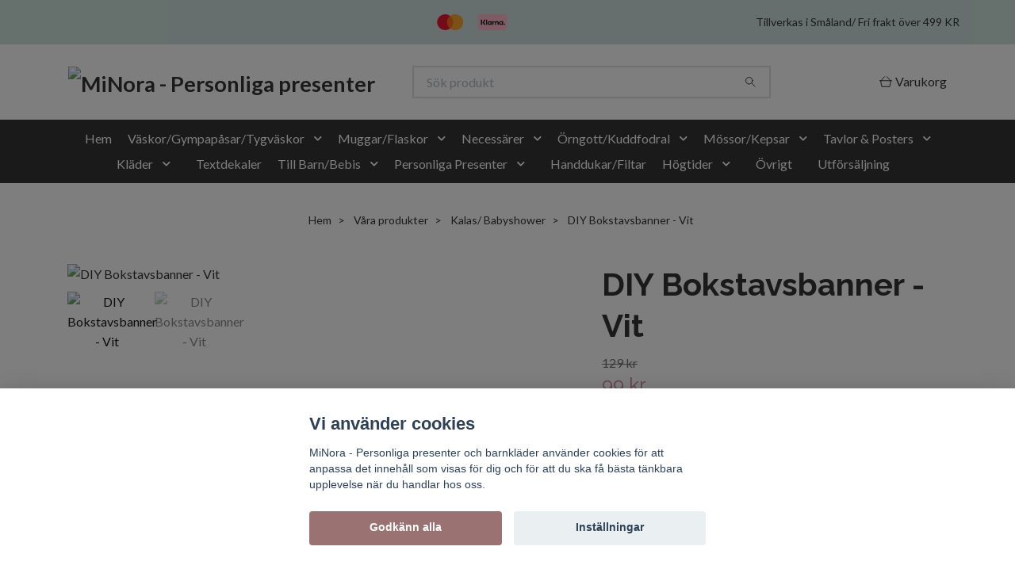

--- FILE ---
content_type: text/html; charset=utf-8
request_url: https://www.minora.nu/products/kalas/diy-bokstavsbanner-vit
body_size: 23124
content:
<!DOCTYPE html>
<html class="no-javascript" lang="sv">
<head><script>var fbPixelEventId = Math.floor(Math.random() * 9000000000) + 1000000000;</script><meta property="ix:host" content="cdn.quickbutik.com/images"><meta http-equiv="Content-Type" content="text/html; charset=utf-8">
<title>DIY Bokstavsbanner - Vit - MiNora - Personliga presenter och barnkläder</title>
<meta name="author" content="Quickbutik">
<meta name="description" content="DIY Bokstavsbanner - VitSätt en personlig prägel på barnrummet med en bokstavsbanner. Den blir också ett festligt inslag som dekoration till kalaset. Bokstävern">
<meta property="og:description" content="DIY Bokstavsbanner - VitSätt en personlig prägel på barnrummet med en bokstavsbanner. Den blir också ett festligt inslag som dekoration till kalaset. Bokstävern">
<meta property="og:title" content="DIY Bokstavsbanner - Vit - MiNora - Personliga presenter och barnkläder">
<meta property="og:url" content="https://www.minora.nu/products/kalas/diy-bokstavsbanner-vit">
<meta property="og:site_name" content="MiNora - Personliga presenter">
<meta property="og:type" content="website">
<meta property="og:image" content="https://cdn.quickbutik.com/images/11231J/products/603b5f768ba80.jpeg?format=webp">
<meta property="twitter:card" content="summary">
<meta property="twitter:title" content="MiNora - Personliga presenter">
<meta property="twitter:description" content="DIY Bokstavsbanner - VitSätt en personlig prägel på barnrummet med en bokstavsbanner. Den blir också ett festligt inslag som dekoration till kalaset. Bokstävern">
<meta property="twitter:image" content="https://cdn.quickbutik.com/images/11231J/products/603b5f768ba80.jpeg?format=webp">
<meta name="viewport" content="width=device-width, initial-scale=1, maximum-scale=1">
<link rel="preconnect" href="https://fonts.gstatic.com" crossorigin>
<script>document.documentElement.classList.remove('no-javascript');</script><!-- Vendor Assets --><link rel="stylesheet" href="https://use.fontawesome.com/releases/v5.15.4/css/all.css">
<link href="https://storage.quickbutik.com/stores/11231J/templates/nova-19/css/assets.min.css?12866" rel="stylesheet">
<!-- Theme Stylesheet --><link href="https://storage.quickbutik.com/stores/11231J/templates/nova-19/css/theme-main.css?12866" rel="stylesheet">
<link href="https://storage.quickbutik.com/stores/11231J/templates/nova-19/css/theme-sub.css?12866" rel="stylesheet">
<link href="https://storage.quickbutik.com/stores/11231J/templates/nova-19/css/custom.css?12866" rel="stylesheet">
<!-- Google Fonts --><link href="//fonts.googleapis.com/css?family=Lato:400,700%7CRaleway:400,700" rel="stylesheet" type="text/css"  media="all" /><!-- Favicon--><link rel="icon" type="image/png" href="https://cdn.quickbutik.com/images/11231J/templates/nova-19/assets/favicon.png?s=12866&auto=format">
<link rel="canonical" href="https://www.minora.nu/products/kalas/diy-bokstavsbanner-vit">
<!-- Tweaks for older IEs--><!--[if lt IE 9]>
      <script src="https://oss.maxcdn.com/html5shiv/3.7.3/html5shiv.min.js"></script>
      <script src="https://oss.maxcdn.com/respond/1.4.2/respond.min.js"></script
    ><![endif]--><script src="https://cdnjs.cloudflare.com/ajax/libs/imgix.js/4.0.0/imgix.min.js" integrity="sha512-SlmYBg9gVVpgcGsP+pIUgFnogdw1rs1L8x+OO3aFXeZdYgTYlFlyBV9hTebE6OgqCTDEjfdUEhcuWBsZ8LWOZA==" crossorigin="anonymous" referrerpolicy="no-referrer"></script><meta property="ix:useHttps" content="true">
	<meta name="google-site-verification" content="EHunm-7S-FakWfiqNK_nI2_RghYxlHNEBmsuAolO12o" /><meta name="google-site-verification" content="m8j-Vpt3wR4c_NamnHxEAWKDSotUBJBl52wD8DEQaVM" />
<!-- Google tag (gtag.js) -->
<script async src="https://www.googletagmanager.com/gtag/js?id=G-ZJLPS5GPT9"></script>
<script>
  window.dataLayer = window.dataLayer || [];
  function gtag(){dataLayer.push(arguments);}
  gtag('js', new Date());

  gtag('config', 'G-ZJLPS5GPT9');
</script>
<style>.hide { display: none; }</style>
<script type="text/javascript" defer>document.addEventListener('DOMContentLoaded', () => {
    document.body.setAttribute('data-qb-page', 'product');
});</script><script src="/assets/shopassets/cookieconsent/cookieconsent.js?v=230"></script>
<style>
    :root {
        --cc-btn-primary-bg: #9b7272 !important;
        --cc-btn-primary-text: #fff !important;
        --cc-btn-primary-hover-bg: #9b7272 !important;
        --cc-btn-primary-hover-text: #fff !important;
    }
</style>
<style>
    html.force--consent,
    html.force--consent body{
        height: auto!important;
        width: 100vw!important;
    }
</style>

    <script type="text/javascript">
    var qb_cookieconsent = initCookieConsent();
    var qb_cookieconsent_blocks = [{"title":"Vi anv\u00e4nder cookies","description":"MiNora - Personliga presenter och barnkl\u00e4der anv\u00e4nder cookies f\u00f6r att anpassa det inneh\u00e5ll som visas f\u00f6r dig och f\u00f6r att du ska f\u00e5 b\u00e4sta t\u00e4nkbara upplevelse n\u00e4r du handlar hos oss."},{"title":"N\u00f6dv\u00e4ndiga cookies *","description":"Dessa cookies \u00e4r n\u00f6dv\u00e4ndiga f\u00f6r att butiken ska fungera korrekt och g\u00e5r inte att st\u00e4nga av utan att beh\u00f6va l\u00e4mna denna webbplats. De anv\u00e4nds f\u00f6r att funktionalitet som t.ex. varukorg, skapa ett konto och annat ska fungera korrekt.","toggle":{"value":"basic","enabled":true,"readonly":true}},{"title":"Statistik och prestanda","description":"Dessa cookies g\u00f6r att vi kan r\u00e4kna bes\u00f6k och trafik och d\u00e4rmed ta reda p\u00e5 saker som vilka sidor som \u00e4r mest popul\u00e4ra och hur bes\u00f6karna r\u00f6r sig p\u00e5 v\u00e5r webbplats. All information som samlas in genom dessa cookies \u00e4r sammanst\u00e4lld, vilket inneb\u00e4r att den \u00e4r anonym. Om du inte till\u00e5ter dessa cookies kan vi inte ge dig en lika skr\u00e4ddarsydd upplevelse.","toggle":{"value":"analytics","enabled":false,"readonly":false},"cookie_table":[{"col1":"_ga","col2":"google.com","col3":"2 years","col4":"Google Analytics"},{"col1":"_gat","col2":"google.com","col3":"1 minute","col4":"Google Analytics"},{"col1":"_gid","col2":"google.com","col3":"1 day","col4":"Google Analytics"}]},{"title":"Marknadsf\u00f6ring","description":"Dessa cookies st\u00e4lls in via v\u00e5r webbplats av v\u00e5ra annonseringspartner f\u00f6r att skapa en profil f\u00f6r dina intressen och visa relevanta annonser p\u00e5 andra webbplatser. De lagrar inte direkt personlig information men kan identifiera din webbl\u00e4sare och internetenhet. Om du inte till\u00e5ter dessa cookies kommer du att uppleva mindre riktad reklam.","toggle":{"value":"marketing","enabled":false,"readonly":false}}];
</script>
    <!-- Google Tag Manager -->
    <script>
    window.dataLayer = window.dataLayer || [];

    // Set default consent state
    dataLayer.push({
        'event': 'default_consent',
        'consent': {
            'analytics_storage': 'denied',
            'ad_storage': 'denied',
            'ad_user_data': 'denied',
            'ad_personalization': 'denied',
            'wait_for_update': 500
        }
    });

    // Check for existing consent on page load
    if (typeof qb_cookieconsent !== 'undefined') {
        const getConsentLevel = (category) => qb_cookieconsent.allowedCategory(category) ? 'granted' : 'denied';

        dataLayer.push({
            'event': 'update_consent',
            'consent': {
                'analytics_storage': getConsentLevel('analytics'),
                'ad_storage': getConsentLevel('marketing'),
                'ad_user_data': getConsentLevel('marketing'),
                'ad_personalization': getConsentLevel('marketing')
            }
        });
    }

    // Initialize GTM
    (function(w,d,s,l,i){w[l]=w[l]||[];w[l].push({'gtm.start':
    new Date().getTime(),event:'gtm.js'});var f=d.getElementsByTagName(s)[0],
    j=d.createElement(s),dl=l!='dataLayer'?'&l='+l:'';j.async=true;j.src=
    'https://www.googletagmanager.com/gtm.js?id='+i+dl;f.parentNode.insertBefore(j,f);
    })(window,document,'script','dataLayer','GTM-TMVRVQ9X');

    // Handle consent updates for GTM
    document.addEventListener('QB_CookieConsentAccepted', function(event) {
        const cookie = qbGetEvent(event).cookie;
        const getConsentLevel = (level) => (cookie && cookie.level && cookie.level.includes(level)) ? 'granted' : 'denied';

        dataLayer.push({
            'event': 'update_consent',
            'consent': {
                'analytics_storage': getConsentLevel('analytics'),
                'ad_storage': getConsentLevel('marketing'),
                'ad_user_data': getConsentLevel('marketing'),
                'ad_personalization': getConsentLevel('marketing')
            }
        });
    });
    </script>
    <!-- End Google Tag Manager -->

    <!-- Google Tag Manager (noscript) -->
    <noscript><iframe src="https://www.googletagmanager.com/ns.html?id=GTM-TMVRVQ9X"
    height="0" width="0" style="display:none;visibility:hidden"></iframe></noscript>
    <!-- End Google Tag Manager (noscript) -->
    <!-- Google Analytics 4 -->
    <script async src="https://www.googletagmanager.com/gtag/js?id=G-ZJLPS5GPT9"></script>
    <script>
        window.dataLayer = window.dataLayer || [];
        function gtag(){dataLayer.push(arguments);}

        gtag('consent', 'default', {
            'analytics_storage': 'denied',
            'ad_storage': 'denied',
            'ad_user_data': 'denied',
            'ad_personalization': 'denied',
            'wait_for_update': 500,
        });

        const getConsentForCategory = (category) => (typeof qb_cookieconsent == 'undefined' || qb_cookieconsent.allowedCategory(category)) ? 'granted' : 'denied';

        if (typeof qb_cookieconsent == 'undefined' || qb_cookieconsent.allowedCategory('analytics') || qb_cookieconsent.allowedCategory('marketing')) {
            const analyticsConsent = getConsentForCategory('analytics');
            const marketingConsent = getConsentForCategory('marketing');

            gtag('consent', 'update', {
                'analytics_storage': analyticsConsent,
                'ad_storage': marketingConsent,
                'ad_user_data': marketingConsent,
                'ad_personalization': marketingConsent,
            });
        }

        // Handle consent updates for GA4
        document.addEventListener('QB_CookieConsentAccepted', function(event) {
            const cookie = qbGetEvent(event).cookie;
            const getConsentLevel = (level) => (cookie && cookie.level && cookie.level.includes(level)) ? 'granted' : 'denied';

            gtag('consent', 'update', {
                'analytics_storage': getConsentLevel('analytics'),
                'ad_storage': getConsentLevel('marketing'),
                'ad_user_data': getConsentLevel('marketing'),
                'ad_personalization': getConsentLevel('marketing'),
            });
        });

        gtag('js', new Date());
        gtag('config', 'G-ZJLPS5GPT9', { 'allow_enhanced_conversions' : true } );
gtag('event', 'view_item', JSON.parse('{"currency":"SEK","value":"99","items":[{"item_name":"DIY Bokstavsbanner - Vit","item_id":"58","price":"99","item_category":"Kalas\/ Babyshower","item_variant":"","quantity":"1","description":"<h1>DIY Bokstavsbanner - Vit<\/h1><h2>S&auml;tt en personlig pr&auml;gel p&aring; barnrummet med en bokstavsbanner. Den blir ocks&aring; ett festligt inslag som dekoration till kalaset. Bokst&auml;verna kan &aring;teranv&auml;ndas s&aring; du kan &auml;ndra texten hur m&aring;nga g&aring;nger du vill.<\/h2><p>En bokstavsbanner blir en fin inredningsdetalj i barnrummet d&auml;r ni kan skriva barnets namn eller k&auml;rleksfulla meddelanden att h&auml;nga p&aring; v&auml;ggen. Den &auml;r ocks&aring; perfekt som dekoration till alla sorters kalas. Bokst&auml;verna &auml;r gjorda i papp och tr&auml;s enkelt upp p&aring; den tillh&ouml;rande linan. Bokst&auml;verna kan anv&auml;ndas om och om igen och m&ouml;jligheterna &auml;r o&auml;ndliga. Hela alfabetet ing&aring;r liksom extra bokst&auml;ver av de vanligaste vokalerna och konsonanterna. &Auml;ven olika tecken som hj&auml;rta och stj&auml;rna ing&aring;r.<\/p><ul><li>Inneh&aring;ller hela alfabetet och extra antal av de vanligaste bokst&auml;verna<\/li><li>Kan varieras i det o&auml;ndliga och anv&auml;ndas om och om igen<\/li><li>Passar som inredningsdetalj till barnrummet och dekoration till kalaset<\/li><li>Perfekt till babyshower<\/li><\/ul><table><tbody><tr><th scope=&quot;row&quot;>F&auml;rg:<\/th><td data-th=&quot;F&auml;rg&quot;>Multi<\/td><\/tr><tr><th scope=&quot;row&quot;>Material:<\/th><td data-th=&quot;Material&quot;>Papper<\/td><\/tr><tr><th scope=&quot;row&quot;>F&ouml;rpackning:<\/th><td data-th=&quot;F&ouml;rpackning&quot;>19,5 x 14,5 x 5 cm<\/td><\/tr><tr><th scope=&quot;row&quot;>M&aring;tt:<\/th><td data-th=&quot;M&aring;tt&quot;>L&auml;ngd 6 m<\/td><\/tr><\/tbody><\/table><h2>&amp;nbsp;<\/h2>","image_url":"https%3A%2F%2Fcdn.quickbutik.com%2Fimages%2F11231J%2Fproducts%2F603b5f768ba80.jpeg"}]}'));

        const gaClientIdPromise = new Promise(resolve => {
            gtag('get', 'G-ZJLPS5GPT9', 'client_id', resolve);
        });
        const gaSessionIdPromise = new Promise(resolve => {
            gtag('get', 'G-ZJLPS5GPT9', 'session_id', resolve);
        });

        Promise.all([gaClientIdPromise, gaSessionIdPromise]).then(([gaClientId, gaSessionId]) => {
            var checkoutButton = document.querySelector("a[href='/cart/index']");
            if (checkoutButton) {
                checkoutButton.onclick = function() {
                    var query = new URLSearchParams({
                        ...(typeof qb_cookieconsent == 'undefined' || qb_cookieconsent.allowedCategory('analytics') ? {
                            gaClientId,
                            gaSessionId,
                        } : {}),
                        consentCategories: [
                            ...(typeof qb_cookieconsent == 'undefined' || qb_cookieconsent.allowedCategory('analytics')) ? ['analytics'] : [],
                            ...(typeof qb_cookieconsent == 'undefined' || qb_cookieconsent.allowedCategory('marketing')) ? ['marketing'] : [],
                        ],
                    });
                    this.setAttribute("href", "/cart/index?" + query.toString());
                };
            }
        });
    </script>
    <!-- End Google Analytics 4 --></head>
<body>
 
    <header class="header">
<!-- Section: Top Bar-->
<div data-qb-area="top" data-qb-element="" class="top-bar py-1  text-sm">
  <div class="container">
    <div class="row align-items-center top-bar-height">
      <div class="col-12 col-lg-auto">

        <ul class="row mb-0 justify-content-center justify-content-lg-start list-unstyled">

          <!-- Component: Language Dropdown-->

          <!-- Component: Tax Dropdown-->


          <!-- Currency Dropdown-->

        </ul>

      </div>
      
         
      <div data-qb-element="use_paymentontop" class="col d-none d-lg-block pl-0 text-lg-right">
          <img class="icon-payment px-2 my-2 col"
            src="/assets/shopassets/paylogos/payment-mastercard-white.svg"
            alt="Payment with Mastercard in white color" />
          <img class="icon-payment px-2 my-2 col" src="/assets/shopassets/paylogos/payment-klarna.svg" alt="Payment with Klarna" />
        </div>
       
      
      <!-- Component: Top information -->
      <div class="mt-2 mt-lg-0 col-12 col-lg  text-center text-lg-right px-0">
        <span data-qb-element="top_right_text" class="w-100">Tillverkas i Småland/ Fri frakt över 499 KR</span>
      </div>

    </div>
  </div>
</div>
<!-- /Section: Top Bar -->

<!-- Section: Header variant -->
<!-- Section: Main Header -->
<nav
  data-qb-area="header" data-qb-element=""
  class="navbar-expand-lg navbar-position navbar-light bg-white fixed-mobile" style="background-color: #ffffff !important;">
    <div class="container">
      <div class="row">
        <div class="navbar col-12 py-2">
          <div class="list-inline-item order-0 d-lg-none col-auto p-0">
            <a href="#" data-toggle="modal" data-target="#sidebarLeft" class="color-text-base header-textcolor">
              <svg class="svg-icon navbar-icon color-text-base header-textcolor">
                <use xlink:href="#menu-hamburger-1"></use>
              </svg>
            </a>
          </div>
            <a data-qb-element="use_logo" href="https://www.minora.nu" title="MiNora - Personliga presenter"
              class="navbar-brand order-1 order-lg-1 text-center text-md-left col-6 py-3 px-0">
              
              <img alt="MiNora - Personliga presenter" class="img-fluid img-logo" srcset="https://cdn.quickbutik.com/images/11231J/templates/nova-19/assets/logo.png?s=12866&auto=format&dpr=1 1x, https://cdn.quickbutik.com/images/11231J/templates/nova-19/assets/logo.png?s=12866&auto=format&dpr=2 2x, https://cdn.quickbutik.com/images/11231J/templates/nova-19/assets/logo.png?s=12866&auto=format&dpr=3 3x" src="https://cdn.quickbutik.com/images/11231J/templates/nova-19/assets/logo.png?s=12866&auto=format">
            </a>
          <form data-qb-element="header_searchtext" action="/shop/search" method="get"
            class="d-lg-flex order-lg-2 d-none my-lg-0 flex-grow-1 top-searchbar text-center col-auto px-4">
            <div data-qb-element="header_searchtext" class="search-wrapper input-group">
              <input type="text" name="s" placeholder="Sök produkt" aria-label="Search"
                aria-describedby="button-search-desktop" class="form-control pl-3 border-0" />
              <div class="input-group-append ml-0">
                <button id="button-search-desktop" type="submit" class="btn py-0 border-0 bg-white">
                  <svg class="svg-icon navbar-icon color-text-base">
                    <use xlink:href="#search-1"></use>
                  </svg>
                </button>
              </div>
            </div>
          </form>
          <ul class="list-inline order-2 order-lg-3 mb-0 text-right col-auto p-0">
  
            <li data-qb-element="icon_cart1" class="list-inline-item">
              <a href="#" data-toggle="modal" data-target="#sidebarCart"
                class="position-relative d-flex align-items-center qs-cart-view">
                <svg class="svg-icon navbar-icon color-text-base header-textcolor">
                  <use xlink:href="#shopping-basket-1"></use>
                </svg>
                <div class="navbar-icon-badge icon-count primary-bg basket-count-items icon-count-hidden">0</div>
                <span class="d-none d-sm-inline color-text-base header-textcolor">Varukorg
                  </span>
              </a>
            </li>
          </ul>
        </div>
      </div>
    </div>
  
    <div class="navbar-bg mainmenu_font_size">
      <ul class="container navbar-nav d-none d-lg-flex mt-lg-0 py-2 justify-content-center flex-wrap px-0">
        <li class="nav-item ">
          <a href="/" title="Hem" class="nav-link ">Hem</a>
        </li>
        <li class="nav-item has-dropdown position-relative  d-flex justify-content-center align-items-center  ">
          <a href="/vaskor" class="nav-link px-1">Väskor/Gympapåsar/Tygväskor</a>
          <i id="firstmenu" role="button" data-toggle="dropdown" aria-haspopup="true" aria-expanded="false" class="cursor-pointer dropdown-toggle dropdown-btn pr-3 ml-0" style="color: #ffffff;"></i>
          <ul class="dropdown-menu dropdown-menu-first" aria-labelledby="firstmenu">
  
  
            <li><a class="dropdown-item " href="/vaskor/gymnastikpase-med-namn">Gymnastikpåsar</a></li>
  
  
  
            <li><a class="dropdown-item " href="/vaskor/laptopfodral-med-namn">Laptopfodral</a></li>
  
  
  
            <li><a class="dropdown-item " href="/vaskor/tygvaska-med-tryck">Tygpåsar</a></li>
  
  
  
            <li><a class="dropdown-item " href="/vaskor/ryggsackar-med-namn">Ryggsäckar</a></li>
  
  
          </ul>
        </li>
        <li class="nav-item has-dropdown position-relative  d-flex justify-content-center align-items-center  ">
          <a href="/products/personliga-muggar" class="nav-link px-1"> Muggar/Flaskor</a>
          <i id="firstmenu" role="button" data-toggle="dropdown" aria-haspopup="true" aria-expanded="false" class="cursor-pointer dropdown-toggle dropdown-btn pr-3 ml-0" style="color: #ffffff;"></i>
          <ul class="dropdown-menu dropdown-menu-first" aria-labelledby="firstmenu">
  
            <li class="dropdown-submenu  position-relative d-flex justify-content-center align-items-center 
            dropdown-list__item ">

              <div class="d-flex align-items-center w-100 dropdown-list__content">
                <a href="/products/personliga-muggar/personlig-vattenflaska" aria-expanded="false" class="dropdown-item ">Vattenflaskor</a>
                <i id="categoryDropdown41" role="button" data-toggle="dropdown" aria-haspopup="true" aria-expanded="false" data-display="static" class="dropdown-toggle dropdown-btn pr-3 pl-2 cursor-pointer"></i>
              </div>
  
              <ul aria-labelledby="categoryDropdown41"
                class="dropdown-menu dropdown-menu-alignright
                dropdown-list__sub-menu">

                
                  <li><a href="/products/personliga-muggar/personlig-vattenflaska/flaska-i-aluminium" class=" dropdown-item">Flaska i Aluminium</a></li>
                

                
                  <li><a href="/products/personliga-muggar/personlig-vattenflaska/vattenflaska-i-plast" class=" dropdown-item">Vattenflaska i Plast</a></li>
                

                
                  <li><a href="/products/personliga-muggar/personlig-vattenflaska/glasflaskor-med-namn" class=" dropdown-item">Glasflaskor med namn</a></li>
                
              </ul>
            </li>
  
  
  
  
            <li><a class="dropdown-item " href="/products/personliga-muggar/emaljmuggar">Emaljmuggar</a></li>
  
  
  
            <li><a class="dropdown-item " href="/products/personliga-muggar/termosar">Termosar</a></li>
  
  
  
            <li><a class="dropdown-item " href="/products/personliga-muggar/personligamuggar">Muggar</a></li>
  
  
          </ul>
        </li>
        <li class="nav-item has-dropdown position-relative  d-flex justify-content-center align-items-center  ">
          <a href="/products/necesarrer" class="nav-link px-1">Necessärer</a>
          <i id="firstmenu" role="button" data-toggle="dropdown" aria-haspopup="true" aria-expanded="false" class="cursor-pointer dropdown-toggle dropdown-btn pr-3 ml-0" style="color: #ffffff;"></i>
          <ul class="dropdown-menu dropdown-menu-first" aria-labelledby="firstmenu">
  
  
            <li><a class="dropdown-item " href="/products/necesarrer/necessarer-med-namn">Necessärer</a></li>
  
  
  
            <li><a class="dropdown-item " href="/products/necesarrer/personliga-pennfodral">Pennfodral</a></li>
  
  
  
            <li><a class="dropdown-item " href="/products/necesarrer/snygga-necessarer">Necessärer utan namn</a></li>
  
  
          </ul>
        </li>
        <li class="nav-item has-dropdown position-relative  d-flex justify-content-center align-items-center  ">
          <a href="/products/personliga-orngott" class="nav-link px-1">Örngott/Kuddfodral</a>
          <i id="firstmenu" role="button" data-toggle="dropdown" aria-haspopup="true" aria-expanded="false" class="cursor-pointer dropdown-toggle dropdown-btn pr-3 ml-0" style="color: #ffffff;"></i>
          <ul class="dropdown-menu dropdown-menu-first" aria-labelledby="firstmenu">
  
  
            <li><a class="dropdown-item " href="/products/personliga-orngott/orngott">Örngott</a></li>
  
  
  
            <li><a class="dropdown-item " href="/products/personliga-orngott/kuddfodral">Kuddfodral</a></li>
  
  
          </ul>
        </li>
        <li class="nav-item has-dropdown position-relative  d-flex justify-content-center align-items-center  ">
          <a href="/products/mossor" class="nav-link px-1">Mössor/Kepsar</a>
          <i id="firstmenu" role="button" data-toggle="dropdown" aria-haspopup="true" aria-expanded="false" class="cursor-pointer dropdown-toggle dropdown-btn pr-3 ml-0" style="color: #ffffff;"></i>
          <ul class="dropdown-menu dropdown-menu-first" aria-labelledby="firstmenu">
  
  
            <li><a class="dropdown-item " href="/products/mossor/personlig-babymossa">Personlig babymössa</a></li>
  
  
  
            <li><a class="dropdown-item " href="/products/mossor/personliga-barnmossor">Personliga mössor</a></li>
  
  
  
            <li><a class="dropdown-item " href="/products/mossor/barnkepsar-med-namn">Kepsar med namn</a></li>
  
  
  
            <li><a class="dropdown-item " href="/products/mossor/vantar-med-namn">Vantar med namn</a></li>
  
  
  
            <li><a class="dropdown-item " href="/products/mossor/personliga-solhattar">Personliga hattar</a></li>
  
  
          </ul>
        </li>
        <li class="nav-item has-dropdown position-relative  d-flex justify-content-center align-items-center  ">
          <a href="/products/personliga-tavlor-posters-affischer" class="nav-link px-1">Tavlor &amp; Posters</a>
          <i id="firstmenu" role="button" data-toggle="dropdown" aria-haspopup="true" aria-expanded="false" class="cursor-pointer dropdown-toggle dropdown-btn pr-3 ml-0" style="color: #ffffff;"></i>
          <ul class="dropdown-menu dropdown-menu-first" aria-labelledby="firstmenu">
  
  
            <li><a class="dropdown-item " href="/products/personliga-tavlor-posters-affischer/foto-med-ram">Foto med ram</a></li>
  
  
  
            <li><a class="dropdown-item " href="/products/personliga-tavlor-posters-affischer/doptavlormednamn">Doptavlor</a></li>
  
  
  
            <li><a class="dropdown-item " href="/products/personliga-tavlor-posters-affischer/till-pappa">Till pappa</a></li>
  
  
          </ul>
        </li>
        <li class="nav-item has-dropdown position-relative  d-flex justify-content-center align-items-center  ">
          <a href="/products/kladermednamn" class="nav-link px-1">Kläder</a>
          <i id="firstmenu" role="button" data-toggle="dropdown" aria-haspopup="true" aria-expanded="false" class="cursor-pointer dropdown-toggle dropdown-btn pr-3 ml-0" style="color: #ffffff;"></i>
          <ul class="dropdown-menu dropdown-menu-first" aria-labelledby="firstmenu">
  
  
            <li><a class="dropdown-item " href="/products/kladermednamn/klader-till-vuxna">Personliga kläder för Vuxna</a></li>
  
  
  
            <li><a class="dropdown-item " href="/products/kladermednamn/personliga-klader-for-barn">Personliga kläder för barn</a></li>
  
  
          </ul>
        </li>
        <li class="nav-item ">
          <a href="/products/vaggdekor" title="Textdekaler" class="nav-link ">Textdekaler</a>
        </li>
        <li class="nav-item has-dropdown position-relative  d-flex justify-content-center align-items-center  ">
          <a href="/products/barnrum" class="nav-link px-1">Till Barn/Bebis</a>
          <i id="firstmenu" role="button" data-toggle="dropdown" aria-haspopup="true" aria-expanded="false" class="cursor-pointer dropdown-toggle dropdown-btn pr-3 ml-0" style="color: #ffffff;"></i>
          <ul class="dropdown-menu dropdown-menu-first" aria-labelledby="firstmenu">
  
  
            <li><a class="dropdown-item " href="/products/pennfodral">Pennfodral</a></li>
  
  
  
            <li><a class="dropdown-item " href="/products/barnrum/leksaker">Leksaker</a></li>
  
  
            <li class="dropdown-submenu  position-relative d-flex justify-content-center align-items-center 
            dropdown-list__item ">

              <div class="d-flex align-items-center w-100 dropdown-list__content">
                <a href="/products/personliga-bebis-produkter" aria-expanded="false" class="dropdown-item ">För Nyfödd</a>
                <i id="categoryDropdown7" role="button" data-toggle="dropdown" aria-haspopup="true" aria-expanded="false" data-display="static" class="dropdown-toggle dropdown-btn pr-3 pl-2 cursor-pointer"></i>
              </div>
  
              <ul aria-labelledby="categoryDropdown7"
                class="dropdown-menu dropdown-menu-alignright
                dropdown-list__sub-menu">

                
                  <li><a href="/products/doppresentermednamn" class=" dropdown-item">Doppresenter</a></li>
                
              </ul>
            </li>
  
  
  
          </ul>
        </li>
        <li class="nav-item has-dropdown position-relative  d-flex justify-content-center align-items-center  ">
          <a href="/products" class="nav-link px-1">Personliga Presenter</a>
          <i id="firstmenu" role="button" data-toggle="dropdown" aria-haspopup="true" aria-expanded="false" class="cursor-pointer dropdown-toggle dropdown-btn pr-3 ml-0" style="color: #ffffff;"></i>
          <ul class="dropdown-menu dropdown-menu-first" aria-labelledby="firstmenu">
  
  
            <li><a class="dropdown-item " href="/products/69-ovrigt/alla-hjartans-dag-present">Alla Hjärtans Dag Present</a></li>
  
  
  
            <li><a class="dropdown-item " href="/products/morsdag">Presenttips till mamma</a></li>
  
  
            <li class="dropdown-submenu  position-relative d-flex justify-content-center align-items-center 
            dropdown-list__item ">

              <div class="d-flex align-items-center w-100 dropdown-list__content">
                <a href="/products/farsdag" aria-expanded="false" class="dropdown-item ">Presenttips till pappa</a>
                <i id="categoryDropdown34" role="button" data-toggle="dropdown" aria-haspopup="true" aria-expanded="false" data-display="static" class="dropdown-toggle dropdown-btn pr-3 pl-2 cursor-pointer"></i>
              </div>
  
              <ul aria-labelledby="categoryDropdown34"
                class="dropdown-menu dropdown-menu-alignright
                dropdown-list__sub-menu">

                
                  <li><a href="/products/farsdag/forklade" class=" dropdown-item">Förkläde</a></li>
                

                
                  <li><a href="/products/farsdag/orngott-till-pappa" class=" dropdown-item">Örngott till pappa</a></li>
                

                
                  <li><a href="/products/farsdag/personlig-tavla" class=" dropdown-item">Personlig tavla</a></li>
                

                
                  <li><a href="/products/farsdag/mugg-till-pappa" class=" dropdown-item">Mugg till pappa</a></li>
                
              </ul>
            </li>
  
  
  
  
            <li><a class="dropdown-item " href="/products/69-ovrigt/presenttips-till-van">Presenttips till en Vän</a></li>
  
  
  
            <li><a class="dropdown-item " href="/products/69-ovrigt/personliga-nyckelringar">Personliga nyckelringar</a></li>
  
  
  
            <li><a class="dropdown-item " href="/products/smycken">Smycken</a></li>
  
  
  
            <li><a class="dropdown-item " href="/products/69-ovrigt/personligt-forklade">Personligt Förkläde</a></li>
  
  
            <li class="dropdown-submenu  position-relative d-flex justify-content-center align-items-center 
            dropdown-list__item ">

              <div class="d-flex align-items-center w-100 dropdown-list__content">
                <a href="/products/69-ovrigt" aria-expanded="false" class="dropdown-item ">Övrigt</a>
                <i id="categoryDropdown28" role="button" data-toggle="dropdown" aria-haspopup="true" aria-expanded="false" data-display="static" class="dropdown-toggle dropdown-btn pr-3 pl-2 cursor-pointer"></i>
              </div>
  
              <ul aria-labelledby="categoryDropdown28"
                class="dropdown-menu dropdown-menu-alignright
                dropdown-list__sub-menu">

                
                  <li><a href="/products/69-ovrigt/presenter-under-200-kr" class=" dropdown-item">Presenter under 200 kr</a></li>
                
              </ul>
            </li>
  
  
  
          </ul>
        </li>
        <li class="nav-item ">
          <a href="/handdukarfiltarmednamn" title="Handdukar/Filtar" class="nav-link ">Handdukar/Filtar</a>
        </li>
        <li class="nav-item has-dropdown position-relative  d-flex justify-content-center align-items-center  ">
          <a href="/hogtider" class="nav-link px-1">Högtider</a>
          <i id="firstmenu" role="button" data-toggle="dropdown" aria-haspopup="true" aria-expanded="false" class="cursor-pointer dropdown-toggle dropdown-btn pr-3 ml-0" style="color: #ffffff;"></i>
          <ul class="dropdown-menu dropdown-menu-first" aria-labelledby="firstmenu">
  
  
            <li><a class="dropdown-item " href="/hogtider/ledljus">Ledljus</a></li>
  
  
  
            <li><a class="dropdown-item " href="/hogtider/halloween-pynt-for-halloween">Halloween - Pynt för Halloween</a></li>
  
  
  
            <li><a class="dropdown-item " href="/hogtider/julpynt">Julpynt</a></li>
  
  
  
            <li><a class="dropdown-item " href="/products/kalas">Kalas</a></li>
  
  
          </ul>
        </li>
        <li class="nav-item ">
          <a href="/ovrigt" title="Övrigt" class="nav-link ">Övrigt</a>
        </li>
        <li class="nav-item ">
          <a href="/utforsaljning" title="Utförsäljning" class="nav-link ">Utförsäljning</a>
        </li>
      </ul>
    </div>
  </nav>
  <!-- /Section: Main Header -->
<!-- Section: Header variant -->

<!-- Section: Main Menu -->
<div id="sidebarLeft" tabindex="-1" role="dialog" aria-hidden="true" class="modal fade modal-left">
  <div role="document" class="modal-dialog">
    <div class="modal-content">
      <div class="modal-header pb-0 border-0 d-block">
        <div class="row">
        <form action="/shop/search" method="get" class="col d-lg-flex w-100 my-lg-0 mb-2 pt-1">
          <div class="search-wrapper input-group">
            <input type="text" name="s" placeholder="Sök produkt" aria-label="Search"
              aria-describedby="button-search" class="form-control pl-3 border-0 mobile-search" />
            <div class="input-group-append ml-0">
              <button id="button-search" type="submit" class="btn py-0 btn-underlined border-0">
                <svg class="svg-icon navbar-icon">
                  <use xlink:href="#search-1"></use>
                </svg>
              </button>
            </div>
          </div>
        </form>
        <button type="button" data-dismiss="modal" aria-label="Close" class="close col-auto close-rotate p-0 m-0">
          <svg class="svg-icon w-3rem h-3rem svg-icon-light align-middle">
            <use xlink:href="#close-1"></use>
          </svg>
        </button>
        </div>
      </div>
      <div class="modal-body px-0 pt-0">
        <div class="pb-5">

          <ul class="nav flex-column mb-5 mob-menu-first">
            <li class="nav-item ">
              <a href="/" title="Hem" class="nav-link mobile-nav-link pl-0">Hem</a>
            </li>



            <li class="nav-item dropdown">

              <a href="/vaskor" data-toggle="collapse" data-target="#cat6" aria-haspopup="true"
                aria-expanded="false"
                class="nav-link mobile-nav-link pl-0 mobile-dropdown-toggle dropdown-toggle">Väskor/Gympapåsar/Tygväskor</a>

              <div id="cat6" class="collapse">
                <ul class="nav flex-column ml-3">
                  <li class="nav-item">
                    <a class="nav-link mobile-nav-link pl-0 show-all" href="/vaskor" title="Väskor/Gympapåsar/Tygväskor">Visa alla i Väskor/Gympapåsar/Tygväskor</a>
                  </li>

                  <li class="nav-item">
                    <a href="/vaskor/gymnastikpase-med-namn" class="nav-link mobile-nav-link pl-0 ">Gymnastikpåsar</a>
                  </li>



                  <li class="nav-item">
                    <a href="/vaskor/laptopfodral-med-namn" class="nav-link mobile-nav-link pl-0 ">Laptopfodral</a>
                  </li>



                  <li class="nav-item">
                    <a href="/vaskor/tygvaska-med-tryck" class="nav-link mobile-nav-link pl-0 ">Tygpåsar</a>
                  </li>



                  <li class="nav-item">
                    <a href="/vaskor/ryggsackar-med-namn" class="nav-link mobile-nav-link pl-0 ">Ryggsäckar</a>
                  </li>



                </ul>
              </div>
            </li>



            <li class="nav-item dropdown">

              <a href="/products/personliga-muggar" data-toggle="collapse" data-target="#cat35" aria-haspopup="true"
                aria-expanded="false"
                class="nav-link mobile-nav-link pl-0 mobile-dropdown-toggle dropdown-toggle"> Muggar/Flaskor</a>

              <div id="cat35" class="collapse">
                <ul class="nav flex-column ml-3">
                  <li class="nav-item">
                    <a class="nav-link mobile-nav-link pl-0 show-all" href="/products/personliga-muggar" title=" Muggar/Flaskor">Visa alla i  Muggar/Flaskor</a>
                  </li>


                  <li class="nav-item dropdown">
                    <a href="#" data-target="#subcat41" data-toggle="collapse" aria-haspopup="true"
                      aria-expanded="false" class="nav-link pl-0 dropdown-toggle">Vattenflaskor</a>

                    <div id="subcat41" class="collapse">
                      <ul class="nav flex-column ml-3">
                        <li class="nav-item">
                          <a class="nav-link mobile-nav-link pl-0 show-all" href="/products/personliga-muggar/personlig-vattenflaska"
                            title="Vattenflaskor">Visa alla i Vattenflaskor</a>
                        </li>
                          
                          <li class="nav-item">
                            <a href="/products/personliga-muggar/personlig-vattenflaska/flaska-i-aluminium" class="nav-link pl-0 ">Flaska i Aluminium</a>
                          </li>


                          
                          <li class="nav-item">
                            <a href="/products/personliga-muggar/personlig-vattenflaska/vattenflaska-i-plast" class="nav-link pl-0 ">Vattenflaska i Plast</a>
                          </li>


                          
                          <li class="nav-item">
                            <a href="/products/personliga-muggar/personlig-vattenflaska/glasflaskor-med-namn" class="nav-link pl-0 ">Glasflaskor med namn</a>
                          </li>


                      </ul>
                    </div>
                  </li>


                  <li class="nav-item">
                    <a href="/products/personliga-muggar/emaljmuggar" class="nav-link mobile-nav-link pl-0 ">Emaljmuggar</a>
                  </li>



                  <li class="nav-item">
                    <a href="/products/personliga-muggar/termosar" class="nav-link mobile-nav-link pl-0 ">Termosar</a>
                  </li>



                  <li class="nav-item">
                    <a href="/products/personliga-muggar/personligamuggar" class="nav-link mobile-nav-link pl-0 ">Muggar</a>
                  </li>



                </ul>
              </div>
            </li>



            <li class="nav-item dropdown">

              <a href="/products/necesarrer" data-toggle="collapse" data-target="#cat8" aria-haspopup="true"
                aria-expanded="false"
                class="nav-link mobile-nav-link pl-0 mobile-dropdown-toggle dropdown-toggle">Necessärer</a>

              <div id="cat8" class="collapse">
                <ul class="nav flex-column ml-3">
                  <li class="nav-item">
                    <a class="nav-link mobile-nav-link pl-0 show-all" href="/products/necesarrer" title="Necessärer">Visa alla i Necessärer</a>
                  </li>

                  <li class="nav-item">
                    <a href="/products/necesarrer/necessarer-med-namn" class="nav-link mobile-nav-link pl-0 ">Necessärer</a>
                  </li>



                  <li class="nav-item">
                    <a href="/products/necesarrer/personliga-pennfodral" class="nav-link mobile-nav-link pl-0 ">Pennfodral</a>
                  </li>



                  <li class="nav-item">
                    <a href="/products/necesarrer/snygga-necessarer" class="nav-link mobile-nav-link pl-0 ">Necessärer utan namn</a>
                  </li>



                </ul>
              </div>
            </li>



            <li class="nav-item dropdown">

              <a href="/products/personliga-orngott" data-toggle="collapse" data-target="#cat14" aria-haspopup="true"
                aria-expanded="false"
                class="nav-link mobile-nav-link pl-0 mobile-dropdown-toggle dropdown-toggle">Örngott/Kuddfodral</a>

              <div id="cat14" class="collapse">
                <ul class="nav flex-column ml-3">
                  <li class="nav-item">
                    <a class="nav-link mobile-nav-link pl-0 show-all" href="/products/personliga-orngott" title="Örngott/Kuddfodral">Visa alla i Örngott/Kuddfodral</a>
                  </li>

                  <li class="nav-item">
                    <a href="/products/personliga-orngott/orngott" class="nav-link mobile-nav-link pl-0 ">Örngott</a>
                  </li>



                  <li class="nav-item">
                    <a href="/products/personliga-orngott/kuddfodral" class="nav-link mobile-nav-link pl-0 ">Kuddfodral</a>
                  </li>



                </ul>
              </div>
            </li>



            <li class="nav-item dropdown">

              <a href="/products/mossor" data-toggle="collapse" data-target="#cat11" aria-haspopup="true"
                aria-expanded="false"
                class="nav-link mobile-nav-link pl-0 mobile-dropdown-toggle dropdown-toggle">Mössor/Kepsar</a>

              <div id="cat11" class="collapse">
                <ul class="nav flex-column ml-3">
                  <li class="nav-item">
                    <a class="nav-link mobile-nav-link pl-0 show-all" href="/products/mossor" title="Mössor/Kepsar">Visa alla i Mössor/Kepsar</a>
                  </li>

                  <li class="nav-item">
                    <a href="/products/mossor/personlig-babymossa" class="nav-link mobile-nav-link pl-0 ">Personlig babymössa</a>
                  </li>



                  <li class="nav-item">
                    <a href="/products/mossor/personliga-barnmossor" class="nav-link mobile-nav-link pl-0 ">Personliga mössor</a>
                  </li>



                  <li class="nav-item">
                    <a href="/products/mossor/barnkepsar-med-namn" class="nav-link mobile-nav-link pl-0 ">Kepsar med namn</a>
                  </li>



                  <li class="nav-item">
                    <a href="/products/mossor/vantar-med-namn" class="nav-link mobile-nav-link pl-0 ">Vantar med namn</a>
                  </li>



                  <li class="nav-item">
                    <a href="/products/mossor/personliga-solhattar" class="nav-link mobile-nav-link pl-0 ">Personliga hattar</a>
                  </li>



                </ul>
              </div>
            </li>



            <li class="nav-item dropdown">

              <a href="/products/personliga-tavlor-posters-affischer" data-toggle="collapse" data-target="#cat16" aria-haspopup="true"
                aria-expanded="false"
                class="nav-link mobile-nav-link pl-0 mobile-dropdown-toggle dropdown-toggle">Tavlor &amp; Posters</a>

              <div id="cat16" class="collapse">
                <ul class="nav flex-column ml-3">
                  <li class="nav-item">
                    <a class="nav-link mobile-nav-link pl-0 show-all" href="/products/personliga-tavlor-posters-affischer" title="Tavlor &amp; Posters">Visa alla i Tavlor &amp; Posters</a>
                  </li>

                  <li class="nav-item">
                    <a href="/products/personliga-tavlor-posters-affischer/foto-med-ram" class="nav-link mobile-nav-link pl-0 ">Foto med ram</a>
                  </li>



                  <li class="nav-item">
                    <a href="/products/personliga-tavlor-posters-affischer/doptavlormednamn" class="nav-link mobile-nav-link pl-0 ">Doptavlor</a>
                  </li>



                  <li class="nav-item">
                    <a href="/products/personliga-tavlor-posters-affischer/till-pappa" class="nav-link mobile-nav-link pl-0 ">Till pappa</a>
                  </li>



                </ul>
              </div>
            </li>



            <li class="nav-item dropdown">

              <a href="/products/kladermednamn" data-toggle="collapse" data-target="#cat4" aria-haspopup="true"
                aria-expanded="false"
                class="nav-link mobile-nav-link pl-0 mobile-dropdown-toggle dropdown-toggle">Kläder</a>

              <div id="cat4" class="collapse">
                <ul class="nav flex-column ml-3">
                  <li class="nav-item">
                    <a class="nav-link mobile-nav-link pl-0 show-all" href="/products/kladermednamn" title="Kläder">Visa alla i Kläder</a>
                  </li>

                  <li class="nav-item">
                    <a href="/products/kladermednamn/klader-till-vuxna" class="nav-link mobile-nav-link pl-0 ">Personliga kläder för Vuxna</a>
                  </li>



                  <li class="nav-item">
                    <a href="/products/kladermednamn/personliga-klader-for-barn" class="nav-link mobile-nav-link pl-0 ">Personliga kläder för barn</a>
                  </li>



                </ul>
              </div>
            </li>


            <li class="nav-item ">
              <a href="/products/vaggdekor" title="Textdekaler" class="nav-link mobile-nav-link pl-0">Textdekaler</a>
            </li>



            <li class="nav-item dropdown">

              <a href="/products/barnrum" data-toggle="collapse" data-target="#cat23" aria-haspopup="true"
                aria-expanded="false"
                class="nav-link mobile-nav-link pl-0 mobile-dropdown-toggle dropdown-toggle">Till Barn/Bebis</a>

              <div id="cat23" class="collapse">
                <ul class="nav flex-column ml-3">
                  <li class="nav-item">
                    <a class="nav-link mobile-nav-link pl-0 show-all" href="/products/barnrum" title="Till Barn/Bebis">Visa alla i Till Barn/Bebis</a>
                  </li>

                  <li class="nav-item">
                    <a href="/products/pennfodral" class="nav-link mobile-nav-link pl-0 ">Pennfodral</a>
                  </li>



                  <li class="nav-item">
                    <a href="/products/barnrum/leksaker" class="nav-link mobile-nav-link pl-0 ">Leksaker</a>
                  </li>




                  <li class="nav-item dropdown">
                    <a href="#" data-target="#subcat7" data-toggle="collapse" aria-haspopup="true"
                      aria-expanded="false" class="nav-link pl-0 dropdown-toggle">För Nyfödd</a>

                    <div id="subcat7" class="collapse">
                      <ul class="nav flex-column ml-3">
                        <li class="nav-item">
                          <a class="nav-link mobile-nav-link pl-0 show-all" href="/products/personliga-bebis-produkter"
                            title="För Nyfödd">Visa alla i För Nyfödd</a>
                        </li>
                          
                          <li class="nav-item">
                            <a href="/products/doppresentermednamn" class="nav-link pl-0 ">Doppresenter</a>
                          </li>


                      </ul>
                    </div>
                  </li>


                </ul>
              </div>
            </li>



            <li class="nav-item dropdown">

              <a href="/products" data-toggle="collapse" data-target="#cat2" aria-haspopup="true"
                aria-expanded="false"
                class="nav-link mobile-nav-link pl-0 mobile-dropdown-toggle dropdown-toggle">Personliga Presenter</a>

              <div id="cat2" class="collapse">
                <ul class="nav flex-column ml-3">
                  <li class="nav-item">
                    <a class="nav-link mobile-nav-link pl-0 show-all" href="/products" title="Personliga Presenter">Visa alla i Personliga Presenter</a>
                  </li>

                  <li class="nav-item">
                    <a href="/products/69-ovrigt/alla-hjartans-dag-present" class="nav-link mobile-nav-link pl-0 ">Alla Hjärtans Dag Present</a>
                  </li>



                  <li class="nav-item">
                    <a href="/products/morsdag" class="nav-link mobile-nav-link pl-0 ">Presenttips till mamma</a>
                  </li>




                  <li class="nav-item dropdown">
                    <a href="#" data-target="#subcat34" data-toggle="collapse" aria-haspopup="true"
                      aria-expanded="false" class="nav-link pl-0 dropdown-toggle">Presenttips till pappa</a>

                    <div id="subcat34" class="collapse">
                      <ul class="nav flex-column ml-3">
                        <li class="nav-item">
                          <a class="nav-link mobile-nav-link pl-0 show-all" href="/products/farsdag"
                            title="Presenttips till pappa">Visa alla i Presenttips till pappa</a>
                        </li>
                          
                          <li class="nav-item">
                            <a href="/products/farsdag/forklade" class="nav-link pl-0 ">Förkläde</a>
                          </li>


                          
                          <li class="nav-item">
                            <a href="/products/farsdag/orngott-till-pappa" class="nav-link pl-0 ">Örngott till pappa</a>
                          </li>


                          
                          <li class="nav-item">
                            <a href="/products/farsdag/personlig-tavla" class="nav-link pl-0 ">Personlig tavla</a>
                          </li>


                          
                          <li class="nav-item">
                            <a href="/products/farsdag/mugg-till-pappa" class="nav-link pl-0 ">Mugg till pappa</a>
                          </li>


                      </ul>
                    </div>
                  </li>


                  <li class="nav-item">
                    <a href="/products/69-ovrigt/presenttips-till-van" class="nav-link mobile-nav-link pl-0 ">Presenttips till en Vän</a>
                  </li>



                  <li class="nav-item">
                    <a href="/products/69-ovrigt/personliga-nyckelringar" class="nav-link mobile-nav-link pl-0 ">Personliga nyckelringar</a>
                  </li>



                  <li class="nav-item">
                    <a href="/products/smycken" class="nav-link mobile-nav-link pl-0 ">Smycken</a>
                  </li>



                  <li class="nav-item">
                    <a href="/products/69-ovrigt/personligt-forklade" class="nav-link mobile-nav-link pl-0 ">Personligt Förkläde</a>
                  </li>




                  <li class="nav-item dropdown">
                    <a href="#" data-target="#subcat28" data-toggle="collapse" aria-haspopup="true"
                      aria-expanded="false" class="nav-link pl-0 dropdown-toggle">Övrigt</a>

                    <div id="subcat28" class="collapse">
                      <ul class="nav flex-column ml-3">
                        <li class="nav-item">
                          <a class="nav-link mobile-nav-link pl-0 show-all" href="/products/69-ovrigt"
                            title="Övrigt">Visa alla i Övrigt</a>
                        </li>
                          
                          <li class="nav-item">
                            <a href="/products/69-ovrigt/presenter-under-200-kr" class="nav-link pl-0 ">Presenter under 200 kr</a>
                          </li>


                      </ul>
                    </div>
                  </li>


                </ul>
              </div>
            </li>


            <li class="nav-item ">
              <a href="/handdukarfiltarmednamn" title="Handdukar/Filtar" class="nav-link mobile-nav-link pl-0">Handdukar/Filtar</a>
            </li>



            <li class="nav-item dropdown">

              <a href="/hogtider" data-toggle="collapse" data-target="#cat78" aria-haspopup="true"
                aria-expanded="false"
                class="nav-link mobile-nav-link pl-0 mobile-dropdown-toggle dropdown-toggle">Högtider</a>

              <div id="cat78" class="collapse">
                <ul class="nav flex-column ml-3">
                  <li class="nav-item">
                    <a class="nav-link mobile-nav-link pl-0 show-all" href="/hogtider" title="Högtider">Visa alla i Högtider</a>
                  </li>

                  <li class="nav-item">
                    <a href="/hogtider/ledljus" class="nav-link mobile-nav-link pl-0 ">Ledljus</a>
                  </li>



                  <li class="nav-item">
                    <a href="/hogtider/halloween-pynt-for-halloween" class="nav-link mobile-nav-link pl-0 ">Halloween - Pynt för Halloween</a>
                  </li>



                  <li class="nav-item">
                    <a href="/hogtider/julpynt" class="nav-link mobile-nav-link pl-0 ">Julpynt</a>
                  </li>



                  <li class="nav-item">
                    <a href="/products/kalas" class="nav-link mobile-nav-link pl-0 ">Kalas</a>
                  </li>



                </ul>
              </div>
            </li>


            <li class="nav-item ">
              <a href="/ovrigt" title="Övrigt" class="nav-link mobile-nav-link pl-0">Övrigt</a>
            </li>


            <li class="nav-item ">
              <a href="/utforsaljning" title="Utförsäljning" class="nav-link mobile-nav-link pl-0">Utförsäljning</a>
            </li>



            <li class="nav-item">
              <a href="/shop/wishlist" class="nav-link mobile-nav-link text-hover-primary position-relative d-flex align-items-center">
                <svg class="svg-icon navbar-icon">
                  <use xlink:href="#heart-1"></use>
                </svg>
                <span class="nav-link pl-0">Önskelistan</span>
              </a>
            </li>


          </ul>
        </div>
      </div>
    </div>
  </div>
</div>
<!-- /Section: Main Menu -->
</header><!-- Sidebar Cart Modal-->
<div id="sidebarCart" tabindex="-1" role="dialog" class="modal fade modal-right cart-sidebar">
  <div role="document" class="modal-dialog">
    <div class="modal-content sidebar-cart-content">
      <div class="modal-header pb-0 border-0">
        <h3 class="ml-3 color-text-base">Varukorg</h3>
        <button type="button" data-dismiss="modal" aria-label="Stäng"
          class="close modal-close close-rotate">
          <svg class="svg-icon w-3rem h-3rem svg-icon-light align-middle">
            <use xlink:href="#close-1"></use>
          </svg>
        </button>
      </div>
      <div class="modal-body sidebar-cart-body">

        <!-- Cart messages -->
        <div class="qs-cart-message"></div>

        <!-- Empty cart snippet-->
        <!-- In case of empty cart - display this snippet + remove .d-none-->
        <div class="qs-cart-empty  text-center mb-5">
          <svg class="svg-icon w-3rem h-3rem svg-icon-light mb-4 opacity-7">
            <use xlink:href="#retail-bag-1"></use>
          </svg>
          <p>Din varukorg är tom, men det behöver den inte vara.</p>
        </div>

        <!-- Empty cart snippet end-->
        <div class="sidebar-cart-product-wrapper qs-cart-update">

          <div id="cartitem-clone" class="navbar-cart-product clone hide">
            <input type="hidden" class="navbar-cart-product-id" value="" />
            <div class="d-flex align-items-center">
              <a class="navbar-cart-product-url pr-2" href="#">
                <img loading="lazy" src="" alt="" class="navbar-cart-product-image img-fluid navbar-cart-product-image" />
              </a>
              <div class="flex-grow-1">
                <a href="#" class="navbar-cart-product-link color-text-base"></a>
                <strong class="navbar-cart-product-price product-price d-block text-sm"></strong>
                <div class="d-flex max-w-100px">
                  <div class="btn btn-items btn-items-decrease text-center">-</div>
                  <input type="text" value="1" class="navbar-cart-product-qty form-control text-center input-items" />
                  <div class="btn btn-items btn-items-increase text-center">+</div>
                </div>
              </div>
              <button class="qs-cart-delete btn" data-pid="">
                <svg class="svg-icon sidebar-cart-icon color-text-base opacity-7">
                  <use xlink:href="#bin-1"></use>
                </svg>
              </button>
            </div>
          </div>


        </div>
      </div>
      <div class="modal-footer sidebar-cart-footer shadow color-text-base">
        <div class="w-100">
          <h5 class="mb-2 mb-lg-4">
            Total summa: 
            <span
              class="float-right navbar-cart-totals">0,00 SEK</span>
        </h5>   
        <a href="/cart/index" title="Till kassan" class="w-100">
            <button class="btn-height-large navbar-checkout-btn border-0 mb-2 mb-lg-4 btn btn-dark btn-block disabled">Till kassan</button>
        </a>
        <a href="#" data-dismiss="modal" class="btn btn-block color-text-base">Fortsätt att handla</a>

        </div>
      </div>
    </div>
  </div>
</div><div data-qb-area="header" data-qb-setting="use_breadcrumbs" class="container pt-0 pt-lg-4">
            <!-- Sidebar-->
            <nav class="breadcrumb p-0" aria-label="breadcrumbs mb-0"><ul class="breadcrumb mb-0 mx-auto justify-content-center">
<li class="breadcrumb-item ">
<a href="/" title="Hem">Hem</a>
</li>
<li class="breadcrumb-item ">
<a href="/products" title="Våra produkter">Våra produkter</a>
</li>
<li class="breadcrumb-item ">
<a href="/products/kalas" title="Kalas/ Babyshower">Kalas/ Babyshower</a>
</li>
<li class="breadcrumb-item active">
DIY Bokstavsbanner - Vit
</li>
</ul></nav>
</div>
    <!-- Main Product Detail Content -->
<article data-qb-area="product" id="product" class="container py-0 py-lg-4" itemscope itemtype="http://schema.org/Product">
  
    <div class="row">
      <div class="col-lg-7 order-1">

        <!-- Container for ribbons -->
        <div class="position-relative product m-0" data-pid="58" style="left:-15px"><div></div></div>
        
        <div class="detail-carousel">
          <div id="detailSlider" class="swiper-container detail-slider photoswipe-gallery">
            <!-- Additional required wrapper-->
            <div class="swiper-wrapper">

              <!-- Slides-->
              <div class="swiper-slide qs-product-image189" data-thumb="https://cdn.quickbutik.com/images/11231J/products/603b5f768ba80.jpeg">
                <a href="https://cdn.quickbutik.com/images/11231J/products/603b5f768ba80.jpeg?auto=format&fit=max&max-w=1600&max-h=1200&dpr=1"
                  data-caption="DIY Bokstavsbanner - Vit"
                  data-toggle="photoswipe" data-width="1200" data-height="1200" class="btn btn-photoswipe">
                  <svg class="svg-icon svg-icon-heavy">
                    <use xlink:href="#expand-1"></use>
                  </svg></a>
                <div 
                  data-image="https://cdn.quickbutik.com/images/11231J/products/603b5f768ba80.jpeg?auto=format&fit=max&w=960&h=960&dpr=1">

                  <img loading="lazy" srcset="https://cdn.quickbutik.com/images/11231J/products/603b5f768ba80.jpeg?auto=format&fit=max&w=960&h=960&dpr=1 1x, https://cdn.quickbutik.com/images/11231J/products/603b5f768ba80.jpeg?auto=format&fit=max&w=1600&h=1200&dpr=2 2x"
                  src="https://cdn.quickbutik.com/images/11231J/products/603b5f768ba80.jpeg?auto=format&fit=max&max-w=960&max-h=960&dpr=1&auto=format"
                  alt="DIY Bokstavsbanner - Vit"
                  class="productpage-image img-fluid w-100 " />

                </div>
              </div>
              <!-- Slides-->
              <div class="swiper-slide qs-product-image190" data-thumb="https://cdn.quickbutik.com/images/11231J/products/603b5f7839e1b.jpeg">
                <a href="https://cdn.quickbutik.com/images/11231J/products/603b5f7839e1b.jpeg?auto=format&fit=max&max-w=1600&max-h=1200&dpr=1"
                  data-caption="DIY Bokstavsbanner - Vit"
                  data-toggle="photoswipe" data-width="1200" data-height="1200" class="btn btn-photoswipe">
                  <svg class="svg-icon svg-icon-heavy">
                    <use xlink:href="#expand-1"></use>
                  </svg></a>
                <div 
                  data-image="https://cdn.quickbutik.com/images/11231J/products/603b5f7839e1b.jpeg?auto=format&fit=max&w=960&h=960&dpr=1">

                  <img loading="lazy" srcset="https://cdn.quickbutik.com/images/11231J/products/603b5f7839e1b.jpeg?auto=format&fit=max&w=960&h=960&dpr=1 1x, https://cdn.quickbutik.com/images/11231J/products/603b5f7839e1b.jpeg?auto=format&fit=max&w=1600&h=1200&dpr=2 2x"
                  src="https://cdn.quickbutik.com/images/11231J/products/603b5f7839e1b.jpeg?auto=format&fit=max&max-w=960&max-h=960&dpr=1&auto=format"
                  alt="DIY Bokstavsbanner - Vit"
                  class="productpage-image img-fluid w-100 " />

                </div>
              </div>
            </div>
          </div>

          <meta itemprop="image" content="https://cdn.quickbutik.com/images/11231J/products/603b5f768ba80.jpeg">
        </div>

        <!-- Thumbnails (only if more than one) -->
        <div data-swiper="#detailSlider" class="swiper-thumbs">
          
          <button class="swiper-thumb-item detail-thumb-item mb-3 active qs-product-image189"
            data-thumb="https://cdn.quickbutik.com/images/11231J/products/603b5f768ba80.jpeg">

            <img loading="lazy" srcset="https://cdn.quickbutik.com/images/11231J/products/603b5f768ba80.jpeg?auto=format&w=100&h=100&fit=fill&fill=solid&crop=entropy&dpr=1 1x, https://cdn.quickbutik.com/images/11231J/products/603b5f768ba80.jpeg?auto=format&w=100&h=100&fit=fill&fill=solid&crop=entropy&dpr=2 2x" src="https://cdn.quickbutik.com/images/11231J/products/603b5f768ba80.jpeg?auto=format&w=100&h=100&fit=fill&fill=solid&crop=entropy&dpr=1" alt="DIY Bokstavsbanner - Vit" class="img-fluid productpage-image" />
          </button>
          <button class="swiper-thumb-item detail-thumb-item mb-3 active qs-product-image190"
            data-thumb="https://cdn.quickbutik.com/images/11231J/products/603b5f7839e1b.jpeg">

            <img loading="lazy" srcset="https://cdn.quickbutik.com/images/11231J/products/603b5f7839e1b.jpeg?auto=format&w=100&h=100&fit=fill&fill=solid&crop=entropy&dpr=1 1x, https://cdn.quickbutik.com/images/11231J/products/603b5f7839e1b.jpeg?auto=format&w=100&h=100&fit=fill&fill=solid&crop=entropy&dpr=2 2x" src="https://cdn.quickbutik.com/images/11231J/products/603b5f7839e1b.jpeg?auto=format&w=100&h=100&fit=fill&fill=solid&crop=entropy&dpr=1" alt="DIY Bokstavsbanner - Vit" class="img-fluid productpage-image" />
          </button>

        </div>

      </div>

      <div class="col-lg-5 pl-lg-4 order-2">
        <h1 itemprop="name">DIY Bokstavsbanner - Vit</h1>

        <div class="d-flex flex-column flex-sm-row align-items-sm-center justify-content-sm-between mb-4">
          <ul class="list-inline mb-2 mb-sm-0" data-qb-selector="product-price-container">
            <li class="list-inline-item font-weight-light">
              <s class="qs-product-before-price product-before-price">129 kr</s>
            </li>
            <li class="list-inline-item h4 font-weight-light mb-0 product-price qs-product-price w-100">
              99 kr</li>
          </ul>

          <div itemprop="offers" itemscope itemtype="http://schema.org/Offer">
            <meta itemprop="price" content="99">

            <meta itemprop="itemCondition" content="http://schema.org/NewCondition">
            <meta itemprop="priceCurrency" content="SEK">
            <link itemprop="availability"
              href="http://schema.org/InStock">
            <meta itemprop="url" content="https://www.minora.nu/products/kalas/diy-bokstavsbanner-vit">
          </div>

          <meta itemprop="sku" content="58">



        </div>

        <div data-qb-setting="productpage_show_shortdesc" class="product_description product-description-wrapper">


        </div>


        <form class="qs-cart form" method="post">
          <input type="hidden" class="qs-cart-pid" value="58">
          <input type="hidden" class="qs-cart-price" value="99">


          <!-- Product fields should be inserted here -->
          <div class="qs-product-fields"></div>

          <div>
            <div data-in-stock-text="I lager."
              data-out-of-stock-text=""
              data-combination-not-exist-text="Variant finns ej"
              class="product-current-stock-status text-success py-2">
              <i class="fa fa-check mr-2"></i>
              I lager.
            </div>
          </div>


          <!-- Place amount input here if we're not to show it, for rounded corners bug -->

          <div class="input-group w-100 mb-4 addCart">
            <input data-qb-element="productpage_show_amount" name="qs-cart-qty" type="number" min="1" value="1" class="form-control form-control-lg detail-quantity qs-cart-qty" />
            <div class="input-group-append flex-grow-1">
          
              <button data-qb-element="product_ctabtn_text" name="checkout" data-unavailable-txt="Varianten är inte tillgänglig." type="submit"
                class="btn product-btn-addcart btn-block qs-cart-submit qty-cart-submit btn-height-large">
                <i class="fa fa-shopping-cart mr-2"></i>Lägg i korgen
              </button>
          
            </div> 
          </div>

        </form>


        
        

        

      </div>
    </div>
    
    <!-- Product Description & Reviews -->
    <section class="mt-4">
        <ul role="tablist" class="nav nav-tabs prod-nav-tabs flex-sm-row">
          <li class="nav-item">
            <a
              data-qb-element="product_desc_text"
              data-toggle="tab" href="#description" role="tab"
              class="nav-link detail-nav-link active">
              Information
            </a>
          </li>
          <li class="nav-item reviews-tab">
            <a data-qb-element="product_reviews_text" data-toggle="tab" href="#reviews" role="tab"
              class="nav-link detail-nav-link">Recensioner</a>
          </li>
        </ul>
        <div class="tab-content py-4">
          <div id="description" role="tabpanel" class="tab-pane fade show active">
            <div class="row">
              <div class="col" itemprop="description" content="DIY Bokstavsbanner - VitSätt en personlig prägel på barnrummet med en bokstavsbanner. Den blir också ett festligt inslag som dekoration till kalaset. Bokstävern">
                <h1>DIY Bokstavsbanner - Vit</h1><h2>Sätt en personlig prägel på barnrummet med en bokstavsbanner. Den blir också ett festligt inslag som dekoration till kalaset. Bokstäverna kan återanvändas så du kan ändra texten hur många gånger du vill.</h2><p>En bokstavsbanner blir en fin inredningsdetalj i barnrummet där ni kan skriva barnets namn eller kärleksfulla meddelanden att hänga på väggen. Den är också perfekt som dekoration till alla sorters kalas. Bokstäverna är gjorda i papp och träs enkelt upp på den tillhörande linan. Bokstäverna kan användas om och om igen och möjligheterna är oändliga. Hela alfabetet ingår liksom extra bokstäver av de vanligaste vokalerna och konsonanterna. Även olika tecken som hjärta och stjärna ingår.</p><ul><li>Innehåller hela alfabetet och extra antal av de vanligaste bokstäverna</li><li>Kan varieras i det oändliga och användas om och om igen</li><li>Passar som inredningsdetalj till barnrummet och dekoration till kalaset</li><li>Perfekt till babyshower</li></ul><table><tbody><tr><th scope="row">Färg:</th><td data-th="Färg">Multi</td></tr><tr><th scope="row">Material:</th><td data-th="Material">Papper</td></tr><tr><th scope="row">Förpackning:</th><td data-th="Förpackning">19,5 x 14,5 x 5 cm</td></tr><tr><th scope="row">Mått:</th><td data-th="Mått">Längd 6 m</td></tr></tbody></table><h2>&nbsp;</h2>
              </div>
            </div>
          </div>
          <div id="reviews" role="tabpanel" class="tab-pane fade">
            <div class="row mb-5">
              <div class="col">
                <div id="share"></div>
              </div>
            </div>
          </div>
        </div>
    </section>
  </article>











<div data-qb-element="productpage_rp_title" class="container">
  <hr data-content="Relaterade produkter" class="mt-6 hr-text text-lg font-weight-bold color-text-base" />
</div>

<div data-aos="fade-up" data-aos-delay="0">
  <section class="py-4 undefined">
    <div class="container">
      <div class="position-relative">
        <!-- Similar Items Slider-->
        <div data-qb-element="productpage_rp_max_count" class="swiper-container similar-slider">
          <div class="swiper-wrapper pb-5">
            
            <!-- similar item slide-->
            <div class="swiper-slide">
              <!-- product-->
              <div>
                <div class="product" data-pid="62">

                  <!-- Container for ribbons -->
                  <div class="position-relative" style=""></div>

                  <div class="product-image mb-2 mb-md-3">
                    <a href="/products/kalas/fodelsedagstag-pastell" title="Födelsedagståg - Pastell">
                      <div class="product-swap-image product-swap-image-effect">
                        <img
                          loading="lazy"
                          srcset="https://cdn.quickbutik.com/images/11231J/products/603b6387f076d.jpeg?w=250&h=250&fit=crop&auto=format&dpr=1 1x, https://cdn.quickbutik.com/images/11231J/products/603b6387f076d.jpeg?w=250&h=250&fit=crop&auto=format&dpr=2 2x, https://cdn.quickbutik.com/images/11231J/products/603b6387f076d.jpeg?w=250&h=250&fit=crop&auto=format&dpr=3 3x"
                          src="https://cdn.quickbutik.com/images/11231J/products/603b6387f076d.jpeg?w=250&h=250&fit=crop&auto=format"
                          alt="Födelsedagståg - Pastell"
                          class="img-fluid product-swap-image-front mx-auto mw-100" />
                        <img
                          loading="lazy"
                          srcset="https://cdn.quickbutik.com/images/11231J/products/603b6387d94d2.jpeg?w=250&h=250&fit=crop&auto=format&dpr=1 1x, https://cdn.quickbutik.com/images/11231J/products/603b6387d94d2.jpeg?w=250&h=250&fit=crop&auto=format&dpr=2 2x, https://cdn.quickbutik.com/images/11231J/products/603b6387d94d2.jpeg?w=250&h=250&fit=crop&auto=format&dpr=3 3x"
                          src="https://cdn.quickbutik.com/images/11231J/products/603b6387d94d2.jpeg?w=250&h=250&fit=crop&auto=format"
                          alt="Födelsedagståg - Pastell" class="img-fluid product-swap-image-back mx-auto mw-100" />
                      </div>
                    </a>
                  </div>

                  <div class="position-relative">
                    <h3 class="text-base mb-1"><a class="color-text-base" href="/products/kalas/fodelsedagstag-pastell">Födelsedagståg - Pastell</a></h3>
                    <span class="opacity-7 text-sm mr-1 text-soldout">Slut i lager</span>
                  </div>
                </div>
              </div>
              <!-- /product   -->
            </div>
            <!-- similar item slide-->
            <div class="swiper-slide">
              <!-- product-->
              <div>
                <div class="product" data-pid="63">

                  <!-- Container for ribbons -->
                  <div class="position-relative" style=""></div>

                  <div class="product-image mb-2 mb-md-3">
                    <a href="/products/kalas/ljus-fodelsedagstag" title="Ljus - Födelsedagståg">
                      <div class=" product-swap-image-effect">
                        <img
                          loading="lazy"
                          srcset="https://cdn.quickbutik.com/images/11231J/products/603b642d214f8.jpeg?w=250&h=250&fit=crop&auto=format&dpr=1 1x, https://cdn.quickbutik.com/images/11231J/products/603b642d214f8.jpeg?w=250&h=250&fit=crop&auto=format&dpr=2 2x, https://cdn.quickbutik.com/images/11231J/products/603b642d214f8.jpeg?w=250&h=250&fit=crop&auto=format&dpr=3 3x"
                          src="https://cdn.quickbutik.com/images/11231J/products/603b642d214f8.jpeg?w=250&h=250&fit=crop&auto=format"
                          alt="Ljus - Födelsedagståg"
                          class="img-fluid  mx-auto mw-100" />
                      </div>
                    </a>
                  </div>

                  <div class="position-relative">
                    <h3 class="text-base mb-1"><a class="color-text-base" href="/products/kalas/ljus-fodelsedagstag">Ljus - Födelsedagståg</a></h3>
                    <span class="product-price">39 kr</span>
                  </div>
                </div>
              </div>
              <!-- /product   -->
            </div>
            <!-- similar item slide-->
            <div class="swiper-slide">
              <!-- product-->
              <div>
                <div class="product" data-pid="57">

                  <!-- Container for ribbons -->
                  <div class="position-relative" style=""></div>

                  <div class="product-image mb-2 mb-md-3">
                    <a href="/products/kalas/ballonger-hello-baby-vit" title="Ballonger - Hello baby (Vit)">
                      <div class=" product-swap-image-effect">
                        <img
                          loading="lazy"
                          srcset="https://cdn.quickbutik.com/images/11231J/products/603b5d51da87a.jpeg?w=250&h=250&fit=crop&auto=format&dpr=1 1x, https://cdn.quickbutik.com/images/11231J/products/603b5d51da87a.jpeg?w=250&h=250&fit=crop&auto=format&dpr=2 2x, https://cdn.quickbutik.com/images/11231J/products/603b5d51da87a.jpeg?w=250&h=250&fit=crop&auto=format&dpr=3 3x"
                          src="https://cdn.quickbutik.com/images/11231J/products/603b5d51da87a.jpeg?w=250&h=250&fit=crop&auto=format"
                          alt="Ballonger - Hello baby (Vit)"
                          class="img-fluid  mx-auto mw-100" />
                      </div>
                    </a>
                  </div>

                  <div class="position-relative">
                    <h3 class="text-base mb-1"><a class="color-text-base" href="/products/kalas/ballonger-hello-baby-vit">Ballonger - Hello baby (Vit)</a></h3>
                    <span class="opacity-7 text-sm mr-1 product-before-price"><del>59 kr</del></span>
                    <span class="product-price">29 kr</span>
                  </div>
                </div>
              </div>
              <!-- /product   -->
            </div>
            <!-- similar item slide-->
            <div class="swiper-slide">
              <!-- product-->
              <div>
                <div class="product" data-pid="60">

                  <!-- Container for ribbons -->
                  <div class="position-relative" style=""></div>

                  <div class="product-image mb-2 mb-md-3">
                    <a href="/products/kalas/diy-bokstavsbanner-svart" title="DIY Bokstavsbanner - Svart">
                      <div class=" product-swap-image-effect">
                        <img
                          loading="lazy"
                          srcset="https://cdn.quickbutik.com/images/11231J/products/603b6189468d9.jpeg?w=250&h=250&fit=crop&auto=format&dpr=1 1x, https://cdn.quickbutik.com/images/11231J/products/603b6189468d9.jpeg?w=250&h=250&fit=crop&auto=format&dpr=2 2x, https://cdn.quickbutik.com/images/11231J/products/603b6189468d9.jpeg?w=250&h=250&fit=crop&auto=format&dpr=3 3x"
                          src="https://cdn.quickbutik.com/images/11231J/products/603b6189468d9.jpeg?w=250&h=250&fit=crop&auto=format"
                          alt="DIY Bokstavsbanner - Svart"
                          class="img-fluid  mx-auto mw-100" />
                      </div>
                    </a>
                  </div>

                  <div class="position-relative">
                    <h3 class="text-base mb-1"><a class="color-text-base" href="/products/kalas/diy-bokstavsbanner-svart">DIY Bokstavsbanner - Svart</a></h3>
                    <span class="opacity-7 text-sm mr-1 product-before-price"><del>129 kr</del></span>
                    <span class="product-price">99 kr</span>
                  </div>
                </div>
              </div>
              <!-- /product   -->
            </div>
            <!-- similar item slide-->
            <div class="swiper-slide">
              <!-- product-->
              <div>
                <div class="product" data-pid="61">

                  <!-- Container for ribbons -->
                  <div class="position-relative" style=""></div>

                  <div class="product-image mb-2 mb-md-3">
                    <a href="/products/kalas/tartdekoration-hello-baby" title="Tårtdekoration - Hello baby">
                      <div class="product-swap-image product-swap-image-effect">
                        <img
                          loading="lazy"
                          srcset="https://cdn.quickbutik.com/images/11231J/products/603b6223328ae.jpeg?w=250&h=250&fit=crop&auto=format&dpr=1 1x, https://cdn.quickbutik.com/images/11231J/products/603b6223328ae.jpeg?w=250&h=250&fit=crop&auto=format&dpr=2 2x, https://cdn.quickbutik.com/images/11231J/products/603b6223328ae.jpeg?w=250&h=250&fit=crop&auto=format&dpr=3 3x"
                          src="https://cdn.quickbutik.com/images/11231J/products/603b6223328ae.jpeg?w=250&h=250&fit=crop&auto=format"
                          alt="Tårtdekoration - Hello baby"
                          class="img-fluid product-swap-image-front mx-auto mw-100" />
                        <img
                          loading="lazy"
                          srcset="https://cdn.quickbutik.com/images/11231J/products/603b622414034.jpeg?w=250&h=250&fit=crop&auto=format&dpr=1 1x, https://cdn.quickbutik.com/images/11231J/products/603b622414034.jpeg?w=250&h=250&fit=crop&auto=format&dpr=2 2x, https://cdn.quickbutik.com/images/11231J/products/603b622414034.jpeg?w=250&h=250&fit=crop&auto=format&dpr=3 3x"
                          src="https://cdn.quickbutik.com/images/11231J/products/603b622414034.jpeg?w=250&h=250&fit=crop&auto=format"
                          alt="Tårtdekoration - Hello baby" class="img-fluid product-swap-image-back mx-auto mw-100" />
                      </div>
                    </a>
                  </div>

                  <div class="position-relative">
                    <h3 class="text-base mb-1"><a class="color-text-base" href="/products/kalas/tartdekoration-hello-baby">Tårtdekoration - Hello baby</a></h3>
                    <span class="opacity-7 text-sm mr-1 product-before-price"><del>59 kr</del></span>
                    <span class="product-price">39 kr</span>
                  </div>
                </div>
              </div>
              <!-- /product   -->
            </div>
          </div>
          <div class="swiper-pagination"> </div>
        </div>
        <div class="swiper-outside-nav align-with-products">
          <div class="similarPrev swiper-button-prev"></div>
          <div class="similarNext swiper-button-next"></div>
        </div>
      </div>
    </div>
  </section>
</div>
<!-- Section: Footer-->
<footer class="pt-4 pb-2">
  <!-- Main block - menus, subscribe form-->
  <div class="container">
      
    <div data-qb-area="footer" data-qb-element="newsletter" class="row py-4 align-items-center footer-newsletter" style="background-color: #be7790; color: #ffffff;">
      <span class="col-lg-6 mb-2 mb-lg-0 text-lg text-center text-lg-left font-weight-bold">
        Anmäl dig till vår nyhetsbrev (Få en rabattkod på 10%)
      </span>
      <form id="newsletter_form" action="/shop/newsletter"
        data-txt-error="Vänligen ange din e-postadress."
        data-txt-success="Du har nu anmält dig till vårt nyhetsbrev!" method="post" target="_blank"
        class="col-lg-6">
        <div class="newsletter-wrapper input-group shadow-sm bg-white">
          <input type="email" name="email" placeholder="Ange e-postadress"
            aria-label="Ange e-postadress" class="form-control pl-3 border-0" />
          <div class="input-group-append ml-0">
            <button type="submit" class="btn btn-underlined opacity-7 py-0 border-0">
              <svg class="svg-icon w-2rem h-2rem">
                <use xlink:href="#envelope-1"></use>
              </svg>
            </button>
          </div>
        </div>
      </form>
    </div>
                

    <div class="row py-4">
      
      
      
      
      
      
      
      
      
      
      
      
       
      <div data-qb-area="footer" data-qb-element="freetext" class="col-12 col-lg">
        <a data-toggle="collapse" href="#footerMenu1" aria-expanded="false" aria-controls="footerMenu1"
          class="d-lg-none block-toggler my-3">Om oss
          <span class="block-toggler-icon"></span>
        </a>
        <!-- Footer collapsible menu-->
        <div id="footerMenu1" class="expand-lg collapse">
          <h6 class="letter-spacing-1 mb-4 d-none d-lg-block">
            Om oss
          </h6>
          <ul class="list-unstyled text-sm pt-2 pt-lg-0">
            <li>Vi älskar produkter som inspirerar och bidrar till en bättre vardag. Våra produkter är utvalda med omsorg. Vi fokuserar på priser, kvalité och stora personligheter.</li>
          </ul>
        </div>
      </div>
       
      
      
      
      
      
      
       
      <div data-qb-area="footer" data-qb-element="contactinformation" class="col-12 col-lg">
        <a data-toggle="collapse" href="#footerMenu0" aria-expanded="false" aria-controls="footerMenu0"
          class="d-lg-none block-toggler my-3">Kundtjänst<span
            class="block-toggler-icon"></span></a>
        <!-- Footer collapsible menu-->
        <div id="footerMenu0" class="expand-lg collapse">
          <h6 class="letter-spacing-1 mb-4 d-none d-lg-block">
            Kundtjänst
          </h6>
          <ul class="list-unstyled text-sm pt-2 pt-lg-0">
            <li>Tveka inte att kontakta oss om du har någon fråga eller fundering. Vi svarar alltid så snabbt vi kan!</li>
          </ul>
        </div>
      </div>
       
      
      
      
      
      
      
      
      
      
      
      
      
       
      <div data-qb-area="footer" data-qb-element="footermenu" class="col-12 col-lg">
        <a data-toggle="collapse" href="#footerMenu2" aria-expanded="false" aria-controls="footerMenu2"
          class="d-lg-none block-toggler my-3">Läs mer<span class="block-toggler-icon"></span>
        </a>
        <!-- Footer collapsible menu-->
        <div id="footerMenu2" class="expand-lg collapse">
          <h6 class="letter-spacing-1 mb-4 d-none d-lg-block">
            Läs mer
          </h6>
          <ul class="list-unstyled text-sm pt-2 pt-lg-0">
              <li class="mb-2">
                  <a class="opacity-hover-7 footer-textcolor"
                      href="/contact">Kontakt</a>
              </li>
              <li class="mb-2">
                  <a class="opacity-hover-7 footer-textcolor"
                      href="/sidor/terms-and-conditions">Köpvillkor</a>
              </li>
              <li class="mb-2">
                  <a class="opacity-hover-7 footer-textcolor"
                      href="/sidor/inspirationssidor">Inspirationssidor</a>
              </li>
              <li class="mb-2">
                  <a class="opacity-hover-7 footer-textcolor"
                      href="/sidor/om-oss">Om oss</a>
              </li>
          </ul>
        </div>
      </div>
       
      
      
      
      
      
      
      
      
      
      
       
      <div data-qb-area="footer" data-qb-element="socialicons" class="col-12 col-lg">
        <a data-toggle="collapse" href="#footerMenu3" aria-expanded="false" aria-controls="footerMenu3"
          class="d-lg-none block-toggler my-3">Sociala medier<span
            class="block-toggler-icon"></span></a>
        <!-- Footer collapsible menu-->
        <div id="footerMenu3" class="expand-lg collapse">
          <h6 class="letter-spacing-1 mb-4 d-none d-lg-block">
            Sociala medier
          </h6>
          <ul class="list-unstyled text-sm pt-2 pt-lg-0">
 
            <li class="mb-2">
              <a href="https://instagram.com/minora.nu" target="_blank"
                class="opacity-hover-7 footer-textcolor"><i class="fab fa-instagram"></i> Instagram</a>
            </li>
                          </ul>
        </div>
      </div>
       
      
      
      
      
      
      
      
      
      
      
    </div>
    <div class="row">
      
      <!-- Copyright section of the footer-->
      <div class="col-12 py-4">
        <div class="row align-items-center text-sm">
          <div class="d-lg-flex col-lg-auto order-2 order-lg-1">
            <p class="mb-lg-0 text-center text-lg-left mt-3 mt-lg-0">
              &copy; 2026 MiNora - Personliga presenter
                        </div>

                     
          <div data-qb-area="footer" data-qb-element="paymethodicons" class="col-lg-auto order-lg-2 ml-lg-auto order-1">
            <div class="text-center text-lg-right">
              <img loading="lazy" class="icon-payment px-2 my-2 col"
                src="/assets/shopassets/paylogos/payment-mastercard-white.svg"
                alt="Payment with Mastercard in white color" />
              <img loading="lazy" class="icon-payment px-2 my-2 col" src="/assets/shopassets/paylogos/payment-klarna.svg"
                alt="Payment with Klarna" />
            </div>
          </div>
           
        </div>
      </div>
    </div>
  </div>
</footer>
<!-- /Section: Footer --><div tabindex="-1" role="dialog" aria-hidden="true" class="pswp">
      <div class="pswp__bg"></div>
      <div class="pswp__scroll-wrap">
        <div class="pswp__container">
          <div class="pswp__item"></div>
          <div class="pswp__item"></div>
          <div class="pswp__item"></div>
        </div>
        <div class="pswp__ui pswp__ui--hidden">
          <div class="pswp__top-bar">
            <div class="pswp__counter"></div>
            <button title="Close (Esc)" class="pswp__button pswp__button--close"></button>
            <button title="Share" class="pswp__button pswp__button--share"></button>
            <button title="Toggle fullscreen" class="pswp__button pswp__button--fs"></button>
            <button title="Zoom in/out" class="pswp__button pswp__button--zoom"></button>
            <!-- element will get class pswp__preloader--active when preloader is running-->
            <div class="pswp__preloader">
              <div class="pswp__preloader__icn">
                <div class="pswp__preloader__cut">
                  <div class="pswp__preloader__donut"></div>
                </div>
              </div>
            </div>
          </div>
          <div class="pswp__share-modal pswp__share-modal--hidden pswp__single-tap">
            <div class="pswp__share-tooltip"></div>
          </div>
          <button title="Previous (arrow left)" class="pswp__button pswp__button--arrow--left"></button>
          <button title="Next (arrow right)" class="pswp__button pswp__button--arrow--right"></button>
          <div class="pswp__caption">
            <div class="pswp__caption__center text-center"></div>
          </div>
        </div>
      </div>
    </div>
    <!-- Vendor script files --><script src="https://storage.quickbutik.com/stores/11231J/templates/nova-19/js/assets.min.js?12866"></script><!-- Theme script --><script src="https://storage.quickbutik.com/stores/11231J/templates/nova-19/js/qs_functions.js?12866"></script><script src="https://storage.quickbutik.com/stores/11231J/templates/nova-19/js/theme.js?12866"></script>
<script type="text/javascript">var qs_store_url = "https://www.minora.nu";</script>
<script type="text/javascript">var qs_store_apps_data = {"location":"\/products\/kalas\/diy-bokstavsbanner-vit","products":[],"product_id":"58","category_id":null,"category_name":"Kalas\/ Babyshower","fetch":"fetch","order":null,"search":null,"recentPurchaseId":null,"product":{"title":"DIY Bokstavsbanner - Vit","price":"99 kr","price_raw":"99","before_price":"129 kr","hasVariants":false,"weight":"0","stock":false,"url":"\/products\/kalas\/diy-bokstavsbanner-vit","preorder":false,"images":[{"url":"https:\/\/cdn.quickbutik.com\/images\/11231J\/products\/603b5f768ba80.jpeg","position":"1","title":"603b5f768ba80.jpeg","is_youtube_thumbnail":false},{"url":"https:\/\/cdn.quickbutik.com\/images\/11231J\/products\/603b5f7839e1b.jpeg","position":"2","title":"603b5f7839e1b.jpeg","is_youtube_thumbnail":false}]}}; var qs_store_apps = [];</script>
<script>if (typeof qs_options !== "undefined") { qs_store_apps_data.variants = JSON.stringify(Array.isArray(qs_options) ? qs_options : []); }</script>
<script type="text/javascript">$.ajax({type:"POST",url:"https://www.minora.nu/apps/fetch",async:!1,data:qs_store_apps_data, success:function(s){qs_store_apps=s}});</script>
<script type="text/javascript" src="/assets/qb_essentials.babel.js?v=20251006"></script><script>
    $('.mobile-search').click(function() {
      $('body').click(function(event) {
        var $target = $(event.target);
        
        if ($target.parents('.search-autocomplete-list').length == 0) {
          $('.search-autocomplete-list').hide();
        }
      });
    });
    
    $('#newsletter_form_startpage').submit(function(e){
        e.preventDefault();
        
        $.post('/shop/newsletter', $.param($(this).serializeArray()), function(data) {
            if(data.error) { 
                alert($('#newsletter_form_startpage').data('txt-error'));
            }else{
                alert($('#newsletter_form_startpage').data('txt-success'));
            }
        }, "json");
    });
    
    $('#newsletter_form').submit(function(e){
        e.preventDefault();
        
        $.post('/shop/newsletter', $.param($(this).serializeArray()), function(data) {
            if(data.error) { 
                alert($('#newsletter_form').data('txt-error'));
            }else{
                alert($('#newsletter_form').data('txt-success'));
            }
        }, "json");
    });
    </script><script type="text/javascript"> var recaptchaSiteKey="6Lc-2GcUAAAAAMXG8Lz5S_MpVshTUeESW6iJqK0_"; </script><!-- STORENOTICES APP START -->
<script type="text/javascript">
$(document).ready(function()
{
    notice = qs_store_apps.storenotices;
    
	if(notice.nid)
	{
		$("head").prepend(notice.style);
    	$("body").prepend(notice.content);
    	$('#qbNotice'+notice.nid).slideDown('fast');
    	
    	if(notice.timer)
    	{
    		setTimeout(function(){
    			$('#qbNotice'+notice.nid).slideUp('fast');
    			
    			if(notice.frequency == '1')
    			{
    				$.post(qs_store_url + '/apps/storenotices/shown', { nid: notice.nid }, function(response) { });
    			}
    			
    		}, (notice.timer_seconds*1000));
    	}
    }
    
    $(document).on('click', '.qbNotice_Close', function(){
    	var message = $(this).closest('.qbNotice-message');
    	var nid = message.attr('data-nid');
    	
    	if(message.attr('data-frequency') == '1')
    	{
    		$.post(qs_store_url + '/apps/storenotices/shown', { nid: nid }, function(response) { });
    	}
    	
    	message.slideUp('fast');
    });
});
</script>
<!-- STORENOTICES APP END --><!-- STOREPOPUPS APP START -->
<script type="text/javascript">
(function($) {
    $.fn.extend({
        qbPopUpModal: function(options) {
        	var modal_id = this.selector;
			var defaults = {
                top: 100,
                overlay: 0.5,
                closeButton: '.qbPopup-exit',
                response: null
            };
            
            o = $.extend(defaults, options);
            
            modal_id = '#qbPopup_content' + o.response.ppid;
            
            if($(document).find('#qbPopup_overlay').length == 0)
            {
            	var overlay = $("<div id='qbPopup_overlay'></div>");
            	$("body").append(overlay);
            }
            
            // add popup to document
            $("head").prepend(o.response.style);
            $("body").append(o.response.content);
            
            if(o.response.on_exit)
            {
                var currentpath = window.location.pathname;
                if(currentpath.startsWith("/success") == false)
                {
                	$(document).on('mouseleave', function(){ 
                		open_modal(modal_id, o.response.ppid);
               		});
                }
            }else{
        		open_modal(modal_id, o.response.ppid);
			}
			
            $(o.closeButton).click(function() {
                close_modal(modal_id, o.response.ppid);
            });
            
            $(document).on('click', '.qbPopup-header a', function(e){
            	e.preventDefault();
            	
            	var url = $(this).attr('href');
            	var open = $(this).attr('target');
            	
            	if(open == '_blank')
            	{
            		window.open(url);
            	}else{
	            	close_modal(modal_id, o.response.ppid);
	            	
	            	window.location.href = url;
            	}
            });
            
			function open_modal(modal_id, ppid)
			{
				if($(modal_id).css('display') != 'block' && $(document).find('.qbPopup_content_box:visible').length == 0)
				{
	                $("#qbPopup_overlay").click(function() {
	                    close_modal(modal_id, ppid)
	                });
	                
	                var modal_height = $(modal_id).outerHeight();
	                var modal_width = $(modal_id).outerWidth();
	                $("#qbPopup_overlay").css({
	                    "display": "block",
	                    opacity: 0
	                });
	                $("#qbPopup_overlay").fadeTo(200, o.overlay);
	                $(modal_id).css({
	                    "display": "block",
	                    "position": "fixed",
	                    "opacity": 0,
	                    "z-index": 11000,
	                    "left": 50 + "%",
	                    "margin-left": -(modal_width / 2) + "px",
	                    "top": o.top + "px"
	                });
	                $(modal_id).fadeTo(200, 1);
               }else{
               	console.log('No popup opened.');
               }
			}

            function close_modal(modal_id, ppid) {
                $("#qbPopup_overlay").fadeOut(200);
                
                $(modal_id).css({ "display": "none" });
                $.post(qs_store_url + '/apps/storepopups/shown', { ppid: ppid }, function(response) { });
                
                $(document).unbind('mouseleave');
                
            }
        }
    })
})(jQuery);

if (typeof isValidEmailAddress != 'function') { 
	function isValidEmailAddress(emailAddress) {
	    var pattern = /^([a-z\d!#$%&'*+\-\/=?^_`{|}~\u00A0-\uD7FF\uF900-\uFDCF\uFDF0-\uFFEF]+(\.[a-z\d!#$%&'*+\-\/=?^_`{|}~\u00A0-\uD7FF\uF900-\uFDCF\uFDF0-\uFFEF]+)*|"((([ \t]*\r\n)?[ \t]+)?([\x01-\x08\x0b\x0c\x0e-\x1f\x7f\x21\x23-\x5b\x5d-\x7e\u00A0-\uD7FF\uF900-\uFDCF\uFDF0-\uFFEF]|\\[\x01-\x09\x0b\x0c\x0d-\x7f\u00A0-\uD7FF\uF900-\uFDCF\uFDF0-\uFFEF]))*(([ \t]*\r\n)?[ \t]+)?")@(([a-z\d\u00A0-\uD7FF\uF900-\uFDCF\uFDF0-\uFFEF]|[a-z\d\u00A0-\uD7FF\uF900-\uFDCF\uFDF0-\uFFEF][a-z\d\-._~\u00A0-\uD7FF\uF900-\uFDCF\uFDF0-\uFFEF]*[a-z\d\u00A0-\uD7FF\uF900-\uFDCF\uFDF0-\uFFEF])\.)+([a-z\u00A0-\uD7FF\uF900-\uFDCF\uFDF0-\uFFEF]|[a-z\u00A0-\uD7FF\uF900-\uFDCF\uFDF0-\uFFEF][a-z\d\-._~\u00A0-\uD7FF\uF900-\uFDCF\uFDF0-\uFFEF]*[a-z\u00A0-\uD7FF\uF900-\uFDCF\uFDF0-\uFFEF])\.?$/i;
	    return pattern.test(emailAddress);
	}
}

$(document).on('submit', '.qbPopup-newsletter-form', function(evt){
    evt.preventDefault();
    
    var me = $(this);
    var email_field = $(this).find('input[type=text]');
    var email_address = email_field.val();
    
    if( !isValidEmailAddress( email_address ) ) {
        
        email_field.addClass('shake animated').css({'border':'1px solid red'});
        
    }else{
        
        // submit
        $.post(qs_store_url + '/apps/storepopups/add', { email_address: email_address }, function(response) {
           if(response.error)
           {
               email_field.addClass('shake animated').css({'border':'1px solid red'});
           }else{
               $(me).slideUp();
               
               $(me).closest('.qbPopup_content_box').find('.qbPopup-header p').hide();
               $(me).closest('.qbPopup-goal').find('.qbPopup-goal-text').fadeIn();
           }
        });
    
    }
});
$(document).on('click', '.qbPopup-btn', function(evt){
	evt.preventDefault();
	
	var me = $(this);
	$(me).hide();
	$(me).closest('.qbPopup_content_box').find('.qbPopup-header p').hide();
    $(me).closest('.qbPopup-goal').find('.qbPopup-goal-text').fadeIn();
});

$(document).ready(function()
{
	// Skip popups if _langtags_scan is present
	if (new URLSearchParams(window.location.search).has('_langtags_scan')) return;

	var popups = qs_store_apps.storepopups;
	
	$.each(popups, function(i, response){
		setTimeout(function(){
			$(document).find('#qbPopup_content' + response.ppid).qbPopUpModal( { response: response });
		}, (response.delay_seconds*1000));
	});

});
</script>
<!-- STOREPOPUPS APP END --><!-- FREE SHIPPING TIMER APP START -->
<script type="text/javascript">
function checkFreeShipping(e)
{
	e = qbGetEvent(e);
	if(e==true)
	{
		response = qs_store_apps.freeshippingtimer;
		
		if(response.showas == 'inelement')
    	{
    		if($(document).find(response.showas_inelement_identifier).length > 0)
    		{
    			$(document).find(response.showas_inelement_identifier).css({ padding: '6px 0', 'font-size' : '13px', background: response.bg_color, color: response.text_color}).html(response.message).fadeOut(1).fadeIn(1);
    		}
    	}

    	return true;
	}

    $.post(qs_store_url + '/apps/freeshippingtimer/fetch', function(response) {
    	if(response.showas == 'notice')
    	{
    		showShippingNotice(response.message, response.text_color, response.bg_color);
    	}else if(response.showas == 'inelement')
    	{
    		if($(document).find(response.showas_inelement_identifier).length > 0)
    		{
    			$(document).find(response.showas_inelement_identifier).css({ padding: '6px 0', 'font-size' : '13px', background: response.bg_color, color: response.text_color}).html(response.message).fadeOut(1).fadeIn(1);
    		}
    	}
    });
}

var fstmessagetimer = null;
function showShippingNotice(message, text_color, bg_color)
{
   var newly_created = false;
   if($(document).find('.freeshippingtimer-message').length !== 1)
   {
   	   newly_created = true;
	   var loadDiv = document.createElement('div');
	   document.body.appendChild(loadDiv);
	   loadDiv.setAttribute('class','freeshippingtimer-message');
	   loadDiv.innerHTML ='<span id=fstx>×</span><div id=fst_div></div>';
   }
   
   if(newly_created == false && $('.freeshippingtimer-message').css('display') != 'none')
   {
   		// Show new message
   		$('.freeshippingtimer-message #fst_div').html(message);
   		// Reset timeout
   		clearTimeout(fstmessagetimer);
   		
   		fstmessagetimer = setTimeout(function() {
		     $('.freeshippingtimer-message').fadeOut();
	   }, 5000);
	   
   }else{
   	   $('.freeshippingtimer-message #fst_div').html(message);
   	
	   $('#fst_div').css({
	   		width: '98%'
	   });
	   
	   $('.freeshippingtimer-message').css({
	      background: bg_color,
	      color: text_color,
	     'font-size': '14px',
	      left: '0',
	      padding: '6px 0',
	      position: 'fixed',
	      top: '0',
	     'text-align': 'center',
	      width: '100%',
	     'z-index': '100000000'
	   });
	   
	   $('.freeshippingtimer-message > div > span').css({ 
	        color: '#ffffff',
	        'font-weight': 'bold'
	   });
	     
	   $('.freeshippingtimer-message > span').css({
	        cursor: 'pointer',
	        'font-size': '28px',
	        'position': 'absolute',
	        'right': '10px',
	         top: '-7px'
	   });
	   
   	   $('.freeshippingtimer-message').slideDown('fast');
   	   
   	   $('.freeshippingtimer-message #fstx').on('click', function(){
	 	  $('.freeshippingtimer-message').slideUp('fast');
	 	  clearTimeout(fstmessagetimer);
	   });
	   
   	   fstmessagetimer = setTimeout(function() {
		     $('.freeshippingtimer-message').fadeOut();
	   }, 5000);
   }
}

$(document).ready(function(){
	
	$(document).on("QB_CartUpdated", checkFreeShipping);
	
	checkFreeShipping(true,);
	
});
</script>
<!-- FREE SHIPPING TIMER APP END -->
<!-- PRODUCT PROPERTIES APP START -->
<script type="text/javascript">
function fetchProductProperties(e)
{
    $.post('/apps/productproperties/view?product_id=58', function(response) {
    	
    	if(response.has_properties)
    	{
    		if(response.apply == 'before')
    		{
    			$(response.identifier + ':first').before(response.content);
    		}else if(response.apply == 'after'){
    			$(response.identifier + ':first').after(response.content);
    		}else{
    			$(response.identifier + ':first').prepend(response.content);
    		}
    		
    		if(response.resources.length > 0)
    		{
    			$('body').append(response.resources);
    		}
    	}
    });
}

function loadCartProductProperties()
{
	$.post('/apps/productproperties/fetch', function(response) {
		if(response.has_properties > 0)
		{
			$.each(response.items, function(i, item){
				var selector = $('#CARTITEM' + item.id).find(response.css_identifier_cart);
				if(selector.find('.property_values').length > 0)
				{
					
				}else{
					selector.append('<span class="property_values"><br />' + item.property_values + '</span>');
				}
			});
		}
	}, "json");
}
$(document).ready(function(){
	$(document).on("QB_CartUpdated", loadCartProductProperties);
	
	fetchProductProperties();
	
});
</script>
<!-- PRODUCT PROPERTIES APP END -->
<!-- PRODUCT PROPERTIES APP START -->
<script type="text/javascript">
$(document).ready(function(){
	var response = qs_store_apps.productproperties;

	if(response.has_properties > 0)
	{
		$.each(response.items, function(i, item){
			var selector = $('#CARTITEM' + item.id).find(response.css_identifier_cart);
			if(selector.find('.property_values').length > 0)
			{
				
			}else{
				selector.append('<span class="property_values"><br />' + item.property_values + '</span>');
			}
		});
	}
});
</script>
<!-- PRODUCT PROPERTIES APP END -->
<!-- START PRODUCTRIBBONS APP -->
<script type="text/javascript">
var products_ribbons = '';
if( $(".product[data-pid]").length > 0 )
{
	var products_ribbons = $(".product[data-pid]").map(function() { return $(this).attr('data-pid'); }).get().join();
}

$(document).ready(function()
{
	if(products_ribbons.length > 0)
	{
		$.post('/apps/productribbons/fetch', { products : products_ribbons, currentPage: $('body').attr('data-qb-page') }, function(data) {

			if(data.products)
			{
				// Add ribbons to products
				$.each(data.products, function(pk, p){
					$(data.product_identifier + '[data-pid="'+p.id+'"]').each(function(){ $(this).find('div:first').prepend(p.ribbon); });
					
				});

				$('head').append('<style>'+data.css+'</style>');
			}
    	});
	
    }
});
</script>
<!-- END PRODUCTRIBBONS APP -->

<!-- START PRODUCTREVIEWS APP -->
<script type="text/javascript">
  // Function to render star rating using Bootstrap classes
  function renderProductRating(rating, reviewCount, starColorSetting) {
    const uniqueId = Math.floor(Math.random() * 100000);
    
    // Get configurable star size from appsOverrides, or fall back to default
    const starSize = window.appsOverrides?.QuickbutikProductReviews?.config?.stars?.size || '16px';
    
    // Determine star color (backend resolves "primary" to actual color)
    const activeColor = starColorSetting || '#F59E0B';
    const inactiveColor = '#E5E7EB';
    
    let starsHtml = '<div class="d-flex align-items-center mx-auto">';
    
    // Generate 5 stars
    for (let starIndex = 1; starIndex <= 5; starIndex++) {
      const gradientId = 'rating-gradient-' + uniqueId + '-' + starIndex;
      const remainder = rating - starIndex + 1;
      const fillPercentage = remainder > 0 && remainder < 1
        ? remainder * 100
        : starIndex <= Math.floor(rating)
          ? 100
          : 0;
      
      starsHtml += '<svg aria-hidden="true" style="width:' + starSize + ';height:' + starSize + '" viewBox="0 0 20 20" xmlns="http://www.w3.org/2000/svg">';
      starsHtml += '<title>Star ' + starIndex + '</title>';
      starsHtml += '<defs>';
      starsHtml += '<linearGradient id="' + gradientId + '">';
      starsHtml += '<stop offset="0%" stop-color="' + activeColor + '" />';
      starsHtml += '<stop offset="' + fillPercentage + '%" stop-color="' + activeColor + '" />';
      starsHtml += '<stop offset="' + fillPercentage + '%" stop-color="' + inactiveColor + '" />';
      starsHtml += '<stop offset="100%" stop-color="' + inactiveColor + '" />';
      starsHtml += '</linearGradient>';
      starsHtml += '</defs>';
      starsHtml += '<path fill="url(#' + gradientId + ')" d="M9.049 2.927c.3-.921 1.603-.921 1.902 0l1.07 3.292a1 1 0 00.95.69h3.462c.969 0 1.371 1.24.588 1.81l-2.8 2.034a1 1 0 00-.364 1.118l1.07 3.292c.3.921-.755 1.688-1.54 1.118l-2.8-2.034a1 1 0 00-1.175 0l-2.8 2.034c-.784.57-1.838-.197-1.539-1.118l1.07-3.292a1 1 0 00-.364-1.118L2.98 8.72c-.783-.57-.38-1.81.588-1.81h3.461a1 1 0 00.951-.69l1.07-3.292z" />';
      starsHtml += '</svg>';
    }
    
    starsHtml += '</div>';
    
    // Add review count if available
    if (reviewCount > 0) {
      starsHtml += '<div class="ml-2 text-muted small">(' + reviewCount + ')</div>';
    }
    
    return '<div class="d-flex align-items-center">' + starsHtml + '</div>';
  }

  var products_reviews = "";
  if ($(".product[data-pid]").length > 0) {
    var products_reviews = $(".product[data-pid]")
      .map(function () {
        return $(this).attr("data-pid");
      })
      .get()
      .join();
  }

  $(document).ready(function () {
    var product_id = "58";

	  // Single product page
    if (product_id.length > 0) {

      var data = qs_store_apps.productreviews;

      $(data.placement).after(data.html);

      $("head").append("<style>" + data.css + "</style>");
      
      // Determine star color from settings (backend resolves "primary" to actual color)
      var starColor = (data && data.star_color) ? data.star_color : '#fdc82b';
      
      // Inject star color styles for Nova, Orion, Swift themes
      var starColorStyles = '<style id="qb-review-star-styles">.fa-star, .mystar.selected { color: ' + starColor + ' !important; }</style>';
      if ($('#qb-review-star-styles').length) {
        $('#qb-review-star-styles').html('.fa-star, .mystar.selected { color: ' + starColor + ' !important; }');
      } else {
        $("head").append(starColorStyles);
      }
      
      // Populate data-qb-selector="product-apps-reviews-total" containers with average rating
      if (data && data.rating > 0) {
        var $totalContainers = $('[data-qb-selector="product-apps-reviews-total"]');
        if ($totalContainers.length > 0) {
          // Use Font Awesome icons to match product_review.php styling
          var rating = parseInt(data.rating);
          var starsHtml = '<div class="d-flex align-items-center"><span class="rating" style="color: ' + starColor + '; font-size: 20px; display: inline-block;">';
          
          // Filled stars
          for (var i = 1; i <= rating; i++) {
            starsHtml += '<i class="fa fa-star"></i>';
          }
          
          // Empty stars
          for (var i = 1; i <= (5 - rating); i++) {
            starsHtml += '<i class="fa fa-star-o"></i>';
          }
          
          starsHtml += '</span>';
          
          // Add review count
          if (data.amountTotal > 0) {
            starsHtml += '<span style="margin-left: 5px; font-size: 19px;">(' + data.amountTotal + ')</span>';
          }
          
          starsHtml += '</div>';
          
          $totalContainers.each(function() {
            // Only add if not already populated
            if ($(this).children().length === 0) {
              $(this).html(starsHtml);
            }
          });
        }
      }
	  }

    // Remove current product ID from products list to avoid rendering stars for the
    // current product on old jQuery themes' product page
    if (products_reviews.length > 0 && product_id.length > 0) {
      products_reviews = products_reviews
        .split(',')
        .filter(function (id) { return id !== product_id; })
        .join();
    }

	// Start, list, and product pages: Many products
	if (products_reviews.length > 0) {
      
      var data = qs_store_apps.productreviews;

      function applyProductReviews(dataObj) {

        // Skip processing on lists if show_in_lists is not enabled
        if (!dataObj || !dataObj.show_in_lists) {
          return;
        }
        
        // Inject star color styles for Nova, Orion, Swift themes
        if (dataObj && dataObj.star_color) {
          var listStarColor = dataObj.star_color;
          var listStarColorStyles = '<style id="qb-review-star-styles">.fa-star, .mystar.selected { color: ' + listStarColor + ' !important; }</style>';
          if ($('#qb-review-star-styles').length) {
            $('#qb-review-star-styles').html('.fa-star, .mystar.selected { color: ' + listStarColor + ' !important; }');
          } else {
            $("head").append(listStarColorStyles);
          }
        }

        if (dataObj && dataObj.products) {
          // Add star ratings to products
          $.each(dataObj.products, function (pk, p) {

            // Only if rating > 0
            if (p.rating > 0) {
              var $product = $('[data-pid="' + p.id + '"]');
              var $insideElement = dataObj.placement_list ? $product.find(dataObj.placement_list) : $();
              var starsHtml = renderProductRating(parseFloat(p.rating_decimal || p.rating), p.amountTotal || 0, dataObj.star_color);

              if ($insideElement.length > 0) {
                $insideElement.html(starsHtml);
              } else {
                $product.append(starsHtml);
              }
            }
          });

          $("head").append("<style>" + (dataObj.css || "") + "</style>");
        }
      }

      if (!data?.products || data?.products.length === 0) {
        $.post(
          "/apps/productreviews/fetch",
          {
            products: products_reviews,
            currentPage: $("body").attr("data-qb-page"),
          },
          function (response) {
            applyProductReviews(response);
          }
        );
      } else {
        applyProductReviews(data);
      }
    }
  });
</script>
<!-- END PRODUCTREVIEWS APP -->
<script>
    qb_cookieconsent.run({
        current_lang: 'en',
        autoclear_cookies: true,
        cookie_expiration: 90,
        autoload_css: true,
        theme_css: '/assets/shopassets/cookieconsent/cookieconsent.css?v=231',
        languages: {
            en: {
                consent_modal: {
                    title: "Vi använder cookies",
                    description: 'MiNora - Personliga presenter och barnkläder använder cookies för att anpassa det innehåll som visas för dig och för att du ska få bästa tänkbara upplevelse när du handlar hos oss.',
                    primary_btn: {
                        text: 'Godkänn alla',
                        role: 'accept_all'
                    },
                    secondary_btn: {
                        text: 'Inställningar',
                        role: 'settings'
                    }
                },
                settings_modal: {
                    title: 'Cookie inställningar',
                    save_settings_btn: "Spara",
                    accept_all_btn: "Godkänn alla",
                    cookie_table_headers: [
                        { col1: "Name" },
                        { col2: "Domain" },
                        { col3: "Expiration" },
                        { col4: "Description" }
                    ],
                    blocks: qb_cookieconsent_blocks
                }
            }
        },
        onAccept: function (cookie) {
            var event = new CustomEvent("QB_CookieConsentAccepted", {
                detail: {
                    cookie: cookie
                }
            });

            document.dispatchEvent(event);
        },
        onChange: function (cookie) {
            var event = new CustomEvent("QB_CookieConsentAccepted", {
                detail: {
                    cookie: cookie
                }
            });

            document.dispatchEvent(event);
        },
    });

            document.getElementsByTagName("html")[0].classList.add('force--consent');
</script>

    <script src="/assets/shopassets/misc/magicbean.js?v=1" data-shop-id="11231" data-url="https://magic-bean.services.quickbutik.com/v1/sow" data-site-section="1" data-key="3c196a97579460dba4515547a0d32293" defer></script><script>
    document.addEventListener('QB_CookieConsentAccepted', function(event) {
        const cookie = qbGetEvent(event).cookie;

        const getConsentLevel = (level) => (cookie && cookie.level && cookie.level.includes(level)) ? 'granted' : 'denied';

        gtag('consent', 'update', {
            'analytics_storage': getConsentLevel('analytics'),
            'ad_storage': getConsentLevel('marketing'),
            'ad_user_data': getConsentLevel('marketing'),
            'ad_personalization': getConsentLevel('marketing'),
        });
    });

    document.addEventListener('QB_CartAdded', function(e) {
        const itemData = qbGetEvent(e).itemData;

        let eventData = {
            currency: 'SEK',
            value: parseFloat(itemData.item.price_raw),
            items: [{
                id: itemData.item.id,
                item_id: itemData.item.id,
                name: itemData.item.title.replaceAll('"', ''),
                item_name: itemData.item.title.replaceAll('"', ''),
                affiliation: `MiNora - Personliga presenter`,
                ...(itemData.variant_name && {
                    name: itemData.item.title.replaceAll('"', '') + ' ' + itemData.variant_name.replaceAll('"', ''),
                    item_name: itemData.item.title.replaceAll('"', '') + ' ' + itemData.variant_name.replaceAll('"', ''),
                    variant: itemData.variant_name.replaceAll('"', ''),
                    item_variant: itemData.variant_name.replaceAll('"', ''),
                }),
                price: parseFloat(itemData.item.price_raw),
                quantity: itemData.qty
            }],
        };
        'undefined' !== typeof gtag && gtag('event', 'add_to_cart', eventData);
    });
</script><script>
function loadFbPixelScript() {
    if (typeof qb_cookieconsent == 'undefined' || qb_cookieconsent.allowedCategory('marketing')) {
        
!function(f,b,e,v,n,t,s){if(f.fbq)return;n=f.fbq=function(){n.callMethod?n.callMethod.apply(n,arguments):n.queue.push(arguments)};if(!f._fbq)f._fbq=n;n.push=n;n.loaded=!0;n.version='2.0';n.queue=[];t=b.createElement(e);t.async=!0;t.src=v;s=b.getElementsByTagName(e)[0];s.parentNode.insertBefore(t,s)}(window,document,'script','https://connect.facebook.net/en_US/fbevents.js');
fbq('init', '1242663869757333');
fbq('track', 'PageView', { content_type: 'product', content_ids: ['58'] }, { eventID: fbPixelEventId});
fbq('track', 'ViewContent', {
                        content_type: 'product',
                        content_ids: ['58'],
                        content_category: 'Kalas/ Babyshower',
                        currency: 'SEK'
                    }, { eventID: fbPixelEventId });


    }
}

document.addEventListener('QB_CookieConsentAccepted', function(e) {
    loadFbPixelScript();
});

loadFbPixelScript();
</script>
<script type="text/javascript">document.addEventListener("QB_CartAdded", function(a) {
                    var b = qbGetEvent(a).itemData;
                    var contentId = b.item.raw_id ? b.item.raw_id : b.item.id;
                    if (b.variant_id) {
                        contentId = contentId + "-" + b.variant_id;
                    }
                    "undefined"!=typeof fbq&&fbq("track","AddToCart",{
                        content_name: b.item.title,
                        content_ids: [contentId],
                        content_type: "product",
                        value: b.amount_raw,
                        currency: "SEK"
                    }, {
                        eventID: a.eventId
                    });
                });</script>
<script id="mcjs">if (typeof qb_cookieconsent == 'undefined' || qb_cookieconsent.allowedCategory('marketing')) { !function(c,h,i,m,p){m=c.createElement(h),p=c.getElementsByTagName(h)[0],m.async=1,m.src=i,p.parentNode.insertBefore(m,p)}(document,"script","https://chimpstatic.com/mcjs-connected/js/users/9af63fdc04d545daf972eedfb/70dce1234ea545f4b492303f0.js"); } </script>
<script type="text/javascript">document.addEventListener("DOMContentLoaded", function() {
const viewProductEvent = new CustomEvent('view-product', {
                detail: {
                    id: '58',
                    name: 'DIY Bokstavsbanner - Vit',
                    currency: 'SEK',
                    price: '99'
                }
            });
            document.dispatchEvent(viewProductEvent);
});</script><script defer src="https://static.cloudflareinsights.com/beacon.min.js/vcd15cbe7772f49c399c6a5babf22c1241717689176015" integrity="sha512-ZpsOmlRQV6y907TI0dKBHq9Md29nnaEIPlkf84rnaERnq6zvWvPUqr2ft8M1aS28oN72PdrCzSjY4U6VaAw1EQ==" data-cf-beacon='{"rayId":"9bf97c8acbd25c4f","version":"2025.9.1","serverTiming":{"name":{"cfExtPri":true,"cfEdge":true,"cfOrigin":true,"cfL4":true,"cfSpeedBrain":true,"cfCacheStatus":true}},"token":"7a304e0c4e854d16bca3b20c50bbf8db","b":1}' crossorigin="anonymous"></script>
</body>
</html>


--- FILE ---
content_type: text/css
request_url: https://storage.quickbutik.com/stores/11231J/templates/nova-19/css/theme-main.css?12866
body_size: 16544
content:
/*
* ===================================================
*     Variables
* ===================================================
*/
:root {
  --transition-speed: .2s;
  --hover-opacity: 0.7;
}

/*
* ===================================================
*     Imgix
* ===================================================
*/
img[ix-sizes="auto"] {
  display: block;
  width: 100%;
}

/*
* ===================================================
*     Breadcrumb
* ===================================================
*/
.breadcrumb {
  padding-left: 0;
  font-size: 0.875rem;
}

.hero-image .breadcrumb,
.hero-boxed .breadcrumb {
  -ms-flex-pack: center;
  justify-content: center;
}

/*
* ===================================================
*     Navbar
* ===================================================
*/
.header-absolute {
  position: absolute;
  top: 0;
  right: 0;
  left: 0;
  width: 100%;
  z-index: 1030;
}

.bg-hover-white {
  transition: all var(--transition-speed) ease-out;
}

.bg-hover-white:hover {
  background: #fff !important;
}

.navbar {
  /* align with the navbar bottom */
  /* align with the navbar bottom */
}

.navbar .dropdown-menu {
  /* margin-top: 1.2rem; */
  transition: -webkit-transform var(--transition-speed);
  transition: transform var(--transition-speed);
  transition: transform var(--transition-speed), -webkit-transform var(--transition-speed);
  will-change: transform, opacity;
}

.navbar .megamenu {
  margin-top: -1px;
}

.navbar .nav-item:focus,
.navbar .nav-link:focus {
  outline: none;
}

@media (max-width: 575.98px) {
  .navbar-expand-sm {
    padding: 0.5rem 1rem;
  }
  .navbar-expand-sm .dropdown-menu {
    margin-top: 0;
    border: none;
    box-shadow: none;
  }
  .navbar-expand-sm.navbar-sticky .navbar-collapse {
    overflow-y: auto;
    max-height: 80vh;
  }
  .navbar-expand-sm.navbar-sticky .navbar-collapse.collapsing {
    overflow-y: hidden;
  }
}

@media (max-width: 767.98px) {
  .navbar-expand-md {
    padding: 0.5rem 1rem;
  }
  .navbar-expand-md .dropdown-menu {
    margin-top: 0;
    border: none;
    box-shadow: none;
  }
  .navbar-expand-md.navbar-sticky .navbar-collapse {
    overflow-y: auto;
    max-height: 80vh;
  }
  .navbar-expand-md.navbar-sticky .navbar-collapse.collapsing {
    overflow-y: hidden;
  }
}

@media (max-width: 991.98px) {
  .navbar-expand-lg {
    padding: 0.5rem 1rem;
  }
  .navbar-expand-lg .dropdown-menu {
    margin-top: 0;
    border: none;
    box-shadow: none;
  }
  .navbar-expand-lg.navbar-sticky .navbar-collapse {
    overflow-y: auto;
    max-height: 80vh;
  }
  .navbar-expand-lg.navbar-sticky .navbar-collapse.collapsing {
    overflow-y: hidden;
  }
}

@media (max-width: 1199.98px) {
  .navbar-expand-xl {
    padding: 0.5rem 1rem;
  }
  .navbar-expand-xl .dropdown-menu {
    margin-top: 0;
    border: none;
    box-shadow: none;
  }
  .navbar-expand-xl.navbar-sticky .navbar-collapse {
    overflow-y: auto;
    max-height: 80vh;
  }
  .navbar-expand-xl.navbar-sticky .navbar-collapse.collapsing {
    overflow-y: hidden;
  }
}

.navbar-expand {
  padding: 0.5rem 1rem;
}

.navbar-expand .dropdown-menu {
  margin-top: 0;
  border: none;
  box-shadow: none;
}

.navbar-expand.navbar-sticky .navbar-collapse {
  overflow-y: auto;
  max-height: 80vh;
}

.navbar-expand.navbar-sticky .navbar-collapse.collapsing {
  overflow-y: hidden;
}

.navbar-brand {
  font-weight: 700;
  margin-right: 0px;
}

.navbar-light .navbar-brand,
.navbar-hover-light:hover .navbar-brand,
.navbar-fixed-light.fixed-top .navbar-brand {
  color: #222222;
}

.navbar-light .navbar-brand:hover,
.navbar-light .navbar-brand:focus,
.navbar-hover-light:hover .navbar-brand:hover,
.navbar-hover-light:hover .navbar-brand:focus,
.navbar-fixed-light.fixed-top .navbar-brand:hover,
.navbar-fixed-light.fixed-top .navbar-brand:focus {
  color: #222222;
}

.navbar-light .navbar-nav .nav-link,
.navbar-hover-light:hover .navbar-nav .nav-link,
.navbar-fixed-light.fixed-top .navbar-nav .nav-link {
  color: #222222;
  padding-right: 1rem;
  padding-left: 1rem;
}

.navbar-light .navbar-nav .nav-link:hover,
.navbar-light .navbar-nav .nav-link:focus,
.navbar-hover-light:hover .navbar-nav .nav-link:hover,
.navbar-hover-light:hover .navbar-nav .nav-link:focus,
.navbar-fixed-light.fixed-top .navbar-nav .nav-link:hover,
.navbar-fixed-light.fixed-top .navbar-nav .nav-link:focus {
  color: rgba(34, 34, 34, 0.9);
}

.navbar-light .navbar-nav .nav-link.disabled,
.navbar-hover-light:hover .navbar-nav .nav-link.disabled,
.navbar-fixed-light.fixed-top .navbar-nav .nav-link.disabled {
  color: rgba(34, 34, 34, 0.3);
}

.navbar-light .navbar-nav .show > .nav-link,
.navbar-light .navbar-nav .active > .nav-link,
.navbar-light .navbar-nav .nav-link.show,
.navbar-light .navbar-nav .nav-link.active,
.navbar-hover-light:hover .navbar-nav .show > .nav-link,
.navbar-hover-light:hover .navbar-nav .active > .nav-link,
.navbar-hover-light:hover .navbar-nav .nav-link.show,
.navbar-hover-light:hover .navbar-nav .nav-link.active,
.navbar-fixed-light.fixed-top .navbar-nav .show > .nav-link,
.navbar-fixed-light.fixed-top .navbar-nav .active > .nav-link,
.navbar-fixed-light.fixed-top .navbar-nav .nav-link.show,
.navbar-fixed-light.fixed-top .navbar-nav .nav-link.active {
  color: #222222;
}

.navbar-light .navbar-toggler,
.navbar-hover-light:hover .navbar-toggler,
.navbar-fixed-light.fixed-top .navbar-toggler {
  color: #222222;
  border-color: transparent;
}

.navbar-light .navbar-toggler-icon,
.navbar-hover-light:hover .navbar-toggler-icon,
.navbar-fixed-light.fixed-top .navbar-toggler-icon {
  background-image: url("data:image/svg+xml,<svg xmlns='http://www.w3.org/2000/svg' width='30' height='30' viewBox='0 0 30 30'><path stroke='#222222' stroke-linecap='round' stroke-miterlimit='10' stroke-width='2' d='M4 7h22M4 15h22M4 23h22'/></svg>");
}

.navbar-light .navbar-text,
.navbar-hover-light:hover .navbar-text,
.navbar-fixed-light.fixed-top .navbar-text {
  color: #222222;
}

.navbar-dark .navbar-brand,
.navbar-hover-dark:hover .navbar-brand,
.navbar-fixed-dark.fixed-top .navbar-brand {
  color: #fff;
}

.navbar-dark .navbar-brand:hover,
.navbar-dark .navbar-brand:focus,
.navbar-hover-dark:hover .navbar-brand:hover,
.navbar-hover-dark:hover .navbar-brand:focus,
.navbar-fixed-dark.fixed-top .navbar-brand:hover,
.navbar-fixed-dark.fixed-top .navbar-brand:focus {
  color: #fff;
}

.navbar-dark .navbar-nav .nav-link,
.navbar-hover-dark:hover .navbar-nav .nav-link,
.navbar-fixed-dark.fixed-top .navbar-nav .nav-link {
  color: rgba(255, 255, 255, 0.5);
}

.navbar-dark .navbar-nav .nav-link:hover,
.navbar-dark .navbar-nav .nav-link:focus,
.navbar-hover-dark:hover .navbar-nav .nav-link:hover,
.navbar-hover-dark:hover .navbar-nav .nav-link:focus,
.navbar-fixed-dark.fixed-top .navbar-nav .nav-link:hover,
.navbar-fixed-dark.fixed-top .navbar-nav .nav-link:focus {
  color: rgba(255, 255, 255, 0.75);
}

.navbar-dark .navbar-nav .nav-link.disabled,
.navbar-hover-dark:hover .navbar-nav .nav-link.disabled,
.navbar-fixed-dark.fixed-top .navbar-nav .nav-link.disabled {
  color: rgba(255, 255, 255, 0.25);
}

.navbar-dark .navbar-nav .show > .nav-link,
.navbar-dark .navbar-nav .active > .nav-link,
.navbar-dark .navbar-nav .nav-link.show,
.navbar-dark .navbar-nav .nav-link.active,
.navbar-hover-dark:hover .navbar-nav .show > .nav-link,
.navbar-hover-dark:hover .navbar-nav .active > .nav-link,
.navbar-hover-dark:hover .navbar-nav .nav-link.show,
.navbar-hover-dark:hover .navbar-nav .nav-link.active,
.navbar-fixed-dark.fixed-top .navbar-nav .show > .nav-link,
.navbar-fixed-dark.fixed-top .navbar-nav .active > .nav-link,
.navbar-fixed-dark.fixed-top .navbar-nav .nav-link.show,
.navbar-fixed-dark.fixed-top .navbar-nav .nav-link.active {
  color: #fff;
}

.navbar-dark .navbar-toggler,
.navbar-hover-dark:hover .navbar-toggler,
.navbar-fixed-dark.fixed-top .navbar-toggler {
  color: #f8f9fa;
  border-color: transparent;
}

.navbar-dark .navbar-toggler-icon,
.navbar-hover-dark:hover .navbar-toggler-icon,
.navbar-fixed-dark.fixed-top .navbar-toggler-icon {
  background-image: url("data:image/svg+xml,<svg xmlns='http://www.w3.org/2000/svg' width='30' height='30' viewBox='0 0 30 30'><path stroke='rgba(255, 255, 255, 0.5)' stroke-linecap='round' stroke-miterlimit='10' stroke-width='2' d='M4 7h22M4 15h22M4 23h22'/></svg>");
}

.navbar-dark .navbar-text,
.navbar-hover-dark:hover .navbar-text,
.navbar-fixed-dark.fixed-top .navbar-text {
  color: rgba(255, 255, 255, 0.5);
}

.svg-icon.navbar-icon {
  width: 1.5rem;
  height: 1rem;
  display: inline-block;
}

.navbar-icon-badge {
  position: absolute;
  top: -10px;
  right: -9px;
  width: 20px;
  height: 20px;
  text-align: center;
  color: #fff;
  border-radius: 50%;
  background: #4793ff;
  font-size: 0.6rem;
  line-height: 20px;
}

@media all and (max-width: 300px) {
  .navbar-brand {
    max-width: 150px;
  }
}

@media all and (min-width: 300px) and (max-device-width: 400px) {
  .navbar-brand {
    max-width: 200px;
  }
}

@media all and (min-device-width: 401px) and (max-device-width: 600px) {
  .navbar-brand {
    max-width: 250px;
  }
}

@media all and (min-device-width: 601px) and (max-device-width: 768px) {
  .navbar-brand {
    max-width: 350px;
  }
}

@media all and (min-device-width: 992px) {
  .navbar-brand {
    max-width: 300px;
  }
}

.navbar-light .navbar-nav .active > .nav-link,
.navbar-light .navbar-nav .nav-link {
  transition: all var(--transition-speed) ease;
}

.navbar-light .navbar-nav .active > .nav-link:hover,
.navbar-light .navbar-nav .nav-link:hover {
  opacity: var(--hover-opacity);
}

.navbar-light .navbar-nav .active > .nav-link {
  font-weight: inherit;
}

.product-grid-header-show.active:hover,
a:hover {
  opacity: 0.6;
}

.product-grid-header-show.active,
a,
.product-grid-header-show.active:hover,
a:hover {
  transition: all var(--transition-speed) ease;
}

.product-current-stock-status > i {
  margin-right: 0.5rem;
}

.dropdown-menu--visible {
  display: block;
  top: auto;
  left: auto;
}

/*
* ===================================================
*     Hero element
* ===================================================
*/
.hero {
  background-repeat: no-repeat;
  background-position: center center;
  background-size: cover;
}

.hero-image {
  display: flex;
  align-items: center;
  text-align: center;
}

.hero-boxed {
  padding-top: 3rem;
  padding-bottom: 3rem;
  text-align: center;
}

/*
* ===================================================
*     Top bar
* ===================================================
*/
.top-bar {
  color: #fff;
  background: #222222;
  font-weight: 400;
  z-index: 50;
}

.top-bar .topbar-link {
  text-decoration: none;
  color: #343a40;
}

.top-bar .topbar-link:focus {
  outline: none;
}

.top-bar .dropdown-menu {
  margin-top: 0.7rem;
  transition: -webkit-transform 0.2s;
  transition: transform 0.2s;
  transition: transform 0.2s, -webkit-transform 0.2s;
  will-change: transform, opacity;
}

.top-bar .dropdown-toggle {
  text-decoration: none;
  color: inherit;
}

.top-bar .dropdown-toggle::after {
  margin-left: 5px;
}

@media (max-width: 375px) { 
  .top-bar .dropdown {
    padding-left: .5rem !important;
    padding-right: .5rem !important;
  }
 }

.top-searchbar {
  max-width: 500px;
}

.top-searchbar .search-autocomplete-list {
  top: calc(100% + 2px);
  left: 0;
  width: 100%;
  padding: 0px;
}

.top-searchbar button,
.top-searchbar-variation3 button {
  border-color: rgba(0,0,0,0.3);
  border-left-color: transparent;
}

.modal-left .search-wrapper {
    border: 2px solid rgba(34, 34, 34, 0.1);
}

.modal-left .search-wrapper button {
  background-color: #fff;
}

.search-wrapper .search-autocomplete-list {
  font-size: 1rem;
  padding: 0;
}

.search-wrapper .search-autocomplete-list .search-result {
  height: auto;
}

.search-wrapper .search-autocomplete-list .search-result > a {
  padding: 8px 10px !important;
}

.search-wrapper .search-autocomplete-list .search-result-image {
  margin-right: 1rem;
}

.search-wrapper .search-autocomplete-list .search-result .search-result-match {
  line-height: 20px;
  max-height: inherit;
  width: 60%;
}

.search-wrapper .search-autocomplete-list .search-result .search-result-price {
  font-size: 1rem;
}

@media (max-width: 479px) {
  #sidebarLeft .search-autocomplete-list {
    top: 41px;
    height: auto;
    max-height: 80vh;
  }
}

.top-searchbar-variation3 .search-autocomplete-list {
  top: 40px;
  margin-left: 1px;
  max-height: 227px;
}

.search-wrapper {
  border: 2px solid rgba(94, 94, 94, 0.2);
}

.search-wrapper .input-group-append .btn {
  background-color: rgba(154, 154, 154, 0.2);
}

.mobile-nav-link {
  padding: 15px 0;
  border-bottom: 1px solid rgba(129, 129, 129, 0.2);
}

.mobile-dropdown-toggle::after {
  float: right;
  font-size: 1.5rem;
  margin-top: -7px;
  content: "\f105";
}

.mobile-dropdown-toggle[aria-expanded="true"]::after {
  -webkit-transform: rotate(90deg);
  transform: rotate(90deg);
}

.top-bar-height {
  min-height: 48px;
}


/*
* ===================================================
*     Product detail
* ===================================================
*/
.detail-background {
  padding-top: 125px;
  padding-bottom: 60px;
}

@media (min-width: 992px) {
  .detail-background {
    padding-top: 185px;
  }
}

.detail-carousel {
  position: relative;
}

.detail-carousel .swiper-slide > div {
  display: flex;
  position: relative;
  align-items: center;
  justify-content: center;
  height: 100%;
}

.btn.btn-photoswipe {
  position: absolute;
  top: 15px;
  right: 15px;
  width: 3rem;
  height: 3rem;
  padding: 0;
  text-align: center;
  letter-spacing: 0;
  border-radius: 50%;
  background: #fff;
  line-height: 3rem;
  z-index: 10;
}

.detail-option-heading span {
  color: #adb5bd;
  font-family: "Lato", sans-serif;
  font-size: 0.8rem;
  font-weight: normal;
}

.detail-option-btn-label {
  position: relative;
  cursor: pointer;
}

.detail-option-btn-label.active {
  box-shadow: none !important;
}

.detail-quantity {
  max-width: 5rem;
  text-align: center;
}

.detail-nav-link.nav-link {
  padding: 1rem 1.5rem;
  letter-spacing: 0.1em;
  text-transform: uppercase;
  border-color: #fff #fff #e9ecef;
  border-bottom-width: 2px;
  font-size: 0.8rem;
  font-weight: 700;
}

.detail-nav-link.nav-link.active,
.detail-nav-link.nav-link:hover,
.detail-nav-link.nav-link:focus {
  color: #222222;
  border-color: transparent transparent #222222;
}

.productpage-image.h-max {
  display: block;
  margin: 0 auto;
  max-height: 40rem;
}

@media (max-width: 767.98px) {
  .productpage-image.h-max {
    max-height: 30rem;
  }
}
/*
* ===================================================
*     Reviews
* ===================================================
*/
.review {
  padding-top: 2rem;
  padding-right: 1rem;
  padding-bottom: 2rem;
  padding-left: 1rem;
  border-bottom: 1px solid #e9ecef;
}

.review:first-of-type {
  padding-top: 1rem;
}

.review:last-of-type {
  margin-bottom: 0;
  border-bottom: none;
}

.review > p {
  margin-top: .5rem;
}

.review-image {
  display: block;
  width: 120px;
  max-width: 100%;
  margin: 0 auto 0.5rem;
  padding: 0.5rem;
  border: solid 1px rgba(34, 34, 34, 0.075);
  border-radius: 50%;
  background: #fff;
}

@media (max-width: 767.98px) {
  .review-image {
    width: 100px;
    padding: 0.4rem;
  }

  .detail-carousel {
    margin-bottom: 20px;
  }
}

.review-text {
  padding-top: 1rem;
}

.reviews-rating .reviews-total-rating + span {
  display: inline-block;
  margin-top: 1px;
  margin-left: 0.5rem;
}

.review-form .review-write label {
  margin-top: 1.5rem;
}

#review-message {
  height: 15rem;
  margin-bottom: 2rem;
}



/*
* ===================================================
*     Products 
* ===================================================
*/
.product-grid-header {
  display: -ms-flexbox;
  display: flex;
  margin-bottom: 1rem;
  color: #868e96;
  -ms-flex-align: center;
  align-items: center;
  -ms-flex-pack: justify;
  justify-content: space-between;
  -ms-flex-wrap: wrap;
  flex-wrap: wrap;
}

.product-grid-header strong {
  color: #495057;
}

.product-grid-header-heading {
  color: #343a40;
}

.product-grid-header-show {
  display: inline-block;
  margin-right: 0.5rem;
  padding: 0.3rem;
  color: #868e96;
}

.product-grid-header-show.active {
  color: #222222;
  font-weight: bold;
}

.product-grid-header-show:hover,
.product-grid-header-show:focus {
  text-decoration: none;
  color: #222222;
}

.product,
.product-slide {
  margin-bottom: 30px;
}

.product .product-addons {
  position: relative;
  z-index: 20;
}

@media (min-width: 768px) {
  .product:hover .product-hover-overlay,
  .product-slide:hover .product-hover-overlay {
    visibility: visible;
    -webkit-transform: translateY(0);
    transform: translateY(0);
    opacity: 1;
  }
  .product:hover .product-stars,
  .product-slide:hover .product-stars {
    -webkit-transform: translateY(0);
    transform: translateY(0);
    opacity: 1;
  }
  .product:hover .product-swap-image-front,
  .product-slide:hover .product-swap-image-front {
    opacity: 0;
  }
  .product:hover .product-swap-image-back,
  .product-slide:hover .product-swap-image-back {
    opacity: 100;
  }
}

.product-badge {
  position: absolute;
  top: 15px;
  left: 15px;
  padding: 5px 8px;
  z-index: 20;
}

.product-badge + .product-badge {
  top: 60px;
}

.product-badge + .product-badge + .product-badge {
  top: 110px;
}

.product-badge + .product-badge + .product-badge + .product-badge {
  top: 160px;
}

.product-image {
  position: relative;
}

.product-image img {
  display: block;
}

.product-stars {
  position: absolute;
  right: 0;
  bottom: 5px;
  transition: all var(--transition-speed);
}

@media (min-width: 768px) {
  .product-stars {
    -webkit-transform: translateY(1rem);
    transform: translateY(1rem);
    opacity: 0;
  }
}

.product-hover-overlay {
  display: -ms-flexbox;
  display: flex;
  width: 100%;
  height: 3rem;
  transition: all var(--transition-speed);
  background: rgba(255, 255, 255, 0.9);
  -ms-flex-align: center;
  align-items: center;
  -ms-flex-pack: justify;
  justify-content: space-between;
  z-index: 20;
}

.product-hover-overlay .product-hover-overlay-link {
  position: absolute;
  top: 0;
  left: 0;
  width: 100%;
  height: 100%;
}

@media (min-width: 768px) {
  .product-hover-overlay {
    position: absolute;
    bottom: 0;
    left: 0;
    visibility: hidden;
    padding: 0 1rem;
    -webkit-transform: translateY(3rem);
    transform: translateY(3rem);
    opacity: 0;
  }
}

/* Make the container relative */
.product-swap-image {
  position: relative;
  display: flex;
  flex-direction: column;
  overflow: hidden;
}

.product-swap-image img {
  position: absolute;
  top: 0;
  left: 0;
  overflow: hidden;
  margin: 0 auto;
}

.product-swap-image .product-swap-image-front {
  position: relative;
  cursor: pointer;
  z-index: 10;
}

.product-swap-image .product-swap-image-back {
  opacity: 0;
  left: 50%;
  transform: translateX(-50%);
}

.product-swap-image-effect .product-swap-image-front {
  transition: opacity var(--transition-speed) ease-in-out;
}

.product-swap-image-effect .product-swap-image-back {
  transition: opacity var(--transition-speed) ease-in-out;
}

.banner {
  position: relative;
  overflow: hidden;
  height: 250px;
}

.banner .banner-bg {
  position: absolute;
  bottom: 0;
  width: 100%;
  max-height: 70%;
  text-align: center;
}

.banner .banner-text {
  position: relative;
  text-align: center;
  z-index: 10;
}

.banner .banner-link::after {
  z-index: 11;
}

.banner img.bg-image,
.banner img.img-fluid {
  transition: all var(--transition-speed);
}

.banner:hover img.bg-image,
.banner:hover img.img-fluid {
  -webkit-transform: scale(1.05);
  transform: scale(1.05);
}

.image-caption .card-scale {
  height: 100%;
}

.image-caption .img-scale {
  object-fit: cover;
  object-position: center;
}

@media (min-width: 576px) {
  .banner {
    height: 250px;
  }
}

@media (min-width: 992px) {
  .banner {
    min-height: 400px;
  }
}

@media (min-width: 1200px) {
  .banner {
    min-height: 450px;
  }
}

.card-scale {
  position: relative;
  overflow: hidden;
}

.card-scale .img-scale-container {
  position: relative;
  overflow: hidden;
}

.card-scale img.img-scale {
  transition: all var(--transition-speed);
}

.card-scale:hover img.img-scale {
  -webkit-transform: scale(1.07);
  transform: scale(1.07);
}

/*
* ===================================================
*     Category sidebar
* ===================================================
*/
.sidebar-block {
  padding-top: 2rem;
  padding-bottom: 2rem;
  border-bottom: 1px solid #e9ecef;
}

.sidebar-block:last-of-type {
  border-bottom: none;
}

.sidebar-block:first-of-type {
  padding-top: 0;
}

.sidebar-heading {
  margin-bottom: 1.2rem;
  color: #222222;
}

.sidebar-badge {
  margin-top: 0.2rem;
  margin-bottom: 0.2rem;
  padding: 0 0.8rem;
  color: #343a40;
  border-radius: 4rem;
  background: #e9ecef;
  font-size: 0.7em;
}

.nouislider-values {
  display: -ms-flexbox;
  display: flex;
  margin-top: 1rem;
  color: #868e96;
  font-size: 0.875rem;
  -ms-flex-pack: justify;
  justify-content: space-between;
}

/* Sidebar Icon Menu */
.sidebar-icon-menu {
  display: -ms-flexbox;
  display: flex;
  -ms-flex-direction: column;
  flex-direction: column;
  margin-bottom: 0;
  padding-left: 0;
  -ms-flex-wrap: wrap;
  flex-wrap: wrap;
  list-style: none;
}

a.sidebar-icon-menu-link {
  text-decoration: none;
  color: #222222;
  font-size: 0.875rem;
}

.sidebar-icon-menu-item {
  position: relative;
  padding-top: 1.2rem;
  padding-bottom: 1.2rem;
  cursor: pointer;
  border-bottom: 1px solid #e9ecef;
}

.sidebar-icon-menu-item:last-of-type {
  border-bottom: none;
}

.sidebar-icon-menu-item[data-toggle="collapse"]::before {
  display: inline-block;
  position: absolute;
  right: 1rem;
  content: "\f105";
  -webkit-transform: translateY(-50%);
  transform: translateY(-50%);
  font-family: "Font Awesome\ 5 Free";
  font-weight: 900;
}

.sidebar-icon-menu-item[aria-expanded="true"]::before {
  content: "\f107";
}

.sidebar-icon {
  width: 2rem !important;
  height: 2rem !important;
  margin-right: 1rem;
}

.sidebar-icon-menu-count {
  margin-top: -1px;
  color: #868e96;
  font-size: 0.875rem;
}

.sidebar-icon-submenu {
  margin-top: 1rem;
  margin-bottom: 1rem;
  margin-left: 3rem;
  font-size: 0.875rem;
}

.sidebar-icon-submenu-item {
  margin-bottom: 0.5rem;
}

.sidebar-icon-submenu-item:last-of-type {
  margin-bottom: 0;
}

.sidebar-icon-submenu-link {
  color: #868e96;
}

/*
* ===================================================
*     Custom form controls
* ===================================================
*/
.form-label {
  color: #222222;
  font-weight: bold;
  margin-bottom: .3rem;
}

.custom-control-label.text-sm {
  padding-top: 2px;
}

.colours-wrapper {
  position: relative;
}

.input-invisible {
  position: absolute;
  width: 1px;
  height: 1px;
  opacity: 0;
}

.btn-colour {
  display: inline-block;
  position: relative;
  width: 28px;
  height: 28px;
  margin-bottom: 0;
  cursor: pointer;
  transition: border-color var(--transition-speed);
  border-radius: 50%;
  background-position: center;
  background-size: cover;
  box-shadow: inset 0 0 0 5px #fff, 0 0 0 1px #ced4da;
}

.btn-colour:hover {
  box-shadow: inset 0 0 0 5px #fff, 0 0 0 1px #868e96;
}

.btn-colour.active {
  box-shadow: inset 0 0 0 5px #fff, 0 0 0 2px #495057;
}

.btn.focus, .btn:focus {
  outline: 0;
  box-shadow: none;
}

.btn-primary {
  transition: all var(--transition-speed) ease-in-out;
}

.btn-primary:hover,
.btn-primary:active,
.btn-primary:focus,
.btn-primary:not(:disabled):not(.disabled):active {
  opacity: var(--hover-opacity);
}

.form-group {
  margin-bottom: 1.5rem;
}

.form-control {
  transition: border-color var(--transition-speed) ease-in-out, box-shadow var(--transition-speed) ease-in-out;
}

.btn.btn-selectpicker {
  letter-spacing: inherit;
  font-size: inherit;
  text-transform: inherit;
  font-weight: inherit;
}

.bootstrap-select .dropdown-menu {
  font-size: inherit;
}

.form-control.form-control-underlined {
  padding-left: 0;
  transition: all var(--transition-speed);
  border-top: none;
  border-right: none;
  border-left: none;
  background-color: transparent;
}

.form-control.form-control-underlined:focus {
  border-color: #222222;
  box-shadow: none;
}

.form-control.form-control-underlined:focus
  ~ .input-group-append
  > .btn-underlined {
  border-bottom-color: #222222;
}

.btn.btn-underlined {
  transition: all var(--transition-speed);
  border-top: none;
  border-right: none;
  border-bottom-color: #ced4da;
  border-left: none;
  background-color: transparent;
}

.btn.btn-underlined:focus {
  box-shadow: none;
}

.input-group-underlined:focus .btn-underlined,
.input-group-underlined:hover .btn-underlined {
  border-bottom-color: #222222;
}

.input-group-underlined:focus .form-control-underlined,
.input-group-underlined:hover .form-control-underlined {
  border-bottom-color: #222222;
}

.focus-shadow-0:focus {
  box-shadow: none !important;
}

/*
* ===================================================
*     Services block in footer
* ===================================================
*/
.service-column {
  display: -ms-flexbox;
  display: flex;
  -ms-flex-align: center;
  align-items: center;
}

.service-column .service-icon {
  min-width: 32px;
  width: 32px;
  height: 32px;
  margin-top: -1rem;
  margin-right: 1rem;
}

.service-column-variation1 {
  text-align: center;
  border-right-width: 1px !important;
  padding-top: 0px !important;
  border-right-color: #e6e6e6 !important;
  border-right-style: solid !important;
  border-radius: 1px !important;
}

.service-column-variation1:last-child {
  border: none !important;
}

.service-column-variation1 .service-icon {
  max-width: 50px !important;
  max-height: 50px !important;
  margin-bottom: 1rem;
}

/*
* ===================================================
*     Typography
* ===================================================
*/
.subtitle {
  margin-bottom: 0;
  letter-spacing: 0.2em;
  text-transform: uppercase;
  color: #868e96;
  font-weight: bold;
}

.label-heading {
  color: #868e96;
  font-size: 0.8rem;
  font-weight: normal;
  text-transform: uppercase;
  letter-spacing: 0.15em;
}

.hero-heading {
  margin-bottom: 2rem;
}

@media (max-width: 991.98px) {
  h1.hero-heading {
    font-size: 1.25rem;
  }
  h2.hero-heading {
    font-size: 1rem;
  }
  h3.hero-heading {
    font-size: 0.875rem;
  }
}

@media (max-width: 767.98px) {
  .display-1 {
    font-size: 3.6rem;
  }
  .display-2 {
    font-size: 3.3rem;
  }
  .display-3 {
    font-size: 2.7rem;
  }
  .display-4 {
    font-size: 2.1rem;
  }
}

.capital {
  float: left;
  margin-right: 10px;
  font-size: 4rem;
  font-weight: bold;
  line-height: 0.8;
}

.text-content h1,
.text-content h2,
.text-content h3,
.text-content h4,
.text-content h5,
.text-content h6,
.text-content p,
.text-content ul,
.text-content ol,
.text-content blockquote {
  margin-bottom: 2rem;
}

.text-content p,
.text-content ul,
.text-content ol {
  font-size: 1.1rem;
}

.text-content p,
.text-content ul,
.text-content ol {
  color: #868e96;
}

p.lead strong {
  font-weight: bold;
}

.link-animated {
  position: relative;
  text-decoration: none;
}

.link-animated:after {
  position: absolute;
  bottom: -4px;
  left: 0;
  width: 0%;
  height: 2px;
  content: "";
  transition: var(--transition-speed);
}

.link-animated:hover {
  text-decoration: none;
}

.link-animated:hover:after {
  width: 100%;
}

.link-animated.d-block {
  display: block;
  padding: 0.5em;
}

.link-animated.d-block:hover {
  background: #eee;
}

.link-animated.link-animated-light:after {
  height: 1px;
}

.link-animated.text-primary:hover:after {
  background: #4793ff;
}

.link-animated.text-hover-primary:hover:after {
  background: #4793ff !important;
}

.link-animated.text-secondary:hover:after {
  background: #222222;
}

.link-animated.text-hover-secondary:hover:after {
  background: #222222 !important;
}

.link-animated.text-success:hover:after {
  background: #28a745;
}

.link-animated.text-hover-success:hover:after {
  background: #28a745 !important;
}

.link-animated.text-info:hover:after {
  background: #17a2b8;
}

.link-animated.text-hover-info:hover:after {
  background: #17a2b8 !important;
}

.link-animated.text-warning:hover:after {
  background: #ffc107;
}

.link-animated.text-hover-warning:hover:after {
  background: #ffc107 !important;
}

.link-animated.text-danger:hover:after {
  background: #dc3545;
}

.link-animated.text-hover-danger:hover:after {
  background: #dc3545 !important;
}

.link-animated.text-light:hover:after {
  background: #f8f9fa;
}

.link-animated.text-hover-light:hover:after {
  background: #f8f9fa !important;
}

.link-animated.text-dark:hover:after {
  background: #222222;
}

.link-animated.text-hover-dark:hover:after {
  background: #222222 !important;
}

.link-animated.text-muted:hover:after {
  background: #868e96;
}

.link-animated.text-hover-muted:hover:after {
  background: #868e96 !important;
}

.btn {
  letter-spacing: 0.3em;
  text-transform: uppercase;
  font-weight: bold;
}

.input-group .btn {
  padding-top: 0.375rem;
  padding-bottom: 0.375rem;
}

.btn-sm {
  padding: 0.25rem 0.5rem;
  font-size: 0.775rem;
  line-height: 1.5;
  border-radius: 0;
}

.navbar-nav .dropdown-menu {
  margin-top: 0;
}

.dropdown-menu {
  box-shadow: 3px 0.5rem 1.2rem rgb(34 34 34 / 18%);
  -webkit-touch-callout: none;
  -webkit-user-select: none;
  -khtml-user-select: none;
  -moz-user-select: none;
  -ms-user-select: none;
  user-select: none;
}

.dropdown-sub-header {
  font-size: 1rem;
  font-weight: 600;
}

.pointer {
  cursor: pointer;
}

.blockquote {
  padding: 1rem;
  border-left: 2px solid #4793ff;
}

.hr-text {
  position: relative;
  height: 2rem;
  text-align: center;
  color: rgba(34, 34, 34, 0.1);
  border: 0;
  outline: 0;
  line-height: 1em;
}

.hr-text:before {
  position: absolute;
  top: 50%;
  left: 0;
  width: 100%;
  height: 1px;
  content: "";
  background: rgba(34, 34, 34, 0.1);
}

.hr-text:after {
  display: inline-block;
  position: relative;
  padding: 0 0.5em;
  content: attr(data-content);
  background-color: #fff;
  line-height: 1.5rem;
}

.nav-link {
  color: #868e96;
}

.nav-link-lg {
  display: block;
  color: #868e96;
  font-size: 1.5rem;
  font-weight: bold;
}

.nav-link-lg:hover,
.nav-link-lg:active,
.nav-link-lg.active {
  color: #222222;
}

ul.list-icon {
  padding-left: 2rem;
}

ul.list-icon li {
  position: relative;
  padding-left: 0;
  list-style: none;
}

ul.list-icon li:before {
  display: inline-block;
  position: absolute;
  top: 50%;
  width: 30px;
  height: 30px;
  margin-left: -30px;
  content: "";
  -webkit-transform: translateY(-50%);
  transform: translateY(-50%);
  background-image: url("data:image/svg+xml;charset=utf8,%3Csvg xmlns='http://www.w3.org/2000/svg' viewBox='0 0 64 64' aria-labelledby='title' aria-describedby='desc' role='img' xmlns:xlink='http://www.w3.org/1999/xlink'%3E%3Ctitle%3EAngle Right%3C/title%3E%3Cdesc%3EA line styled icon from Orion Icon Library.%3C/desc%3E%3Cpath data-name='layer1' fill='none' stroke='%234793ff' stroke-miterlimit='10' stroke-width='4' d='M26 20.006L40 32 26 44.006' stroke-linejoin='round' stroke-linecap='round'%3E%3C/path%3E%3C/svg%3E");
}

.alert-primary {
  color: #fff;
}

.alert-secondary {
  color: #fff;
}

.alert-success {
  color: #fff;
}

.alert-info {
  color: #fff;
}

.alert-warning {
  color: #fff;
}

.alert-danger {
  color: #fff;
}

.alert-light {
  color: #fff;
}

.alert-dark {
  color: #fff;
}

.alert-muted {
  color: #fff;
}

.alert-primary {
  color: #222222;
}

.alert-light {
  color: #222222;
}

/*
* ===================================================
*     Pagination
* ===================================================
*/
.pagination {
  border-radius: 0;
}

.page-link {
  margin-right: 5px;
  margin-left: 5px;
  border-top: none;
  border-right: none;
  border-left: none;
}

.page-link:hover,
.page-link:focus {
  border-top: none;
  border-right: none;
  border-left: none;
}

.page-item:first-child .page-link {
  border-radius: 0;
}

.page-item:last-child .page-link {
  border-radius: 0;
}

.page-arrow {
  display: -ms-flexbox;
  display: flex;
  width: 3rem;
  height: 3rem;
  margin-right: 0.5rem;
  margin-left: 0.5rem;
  color: #adb5bd;
  border-radius: 50%;
  -ms-flex-align: center;
  align-items: center;
  -ms-flex-pack: center;
  justify-content: center;
}

.page-arrow:hover,
.page-arrow:focus {
  color: #343a40;
  border-color: #343a40;
}

.page-arrow:first-child {
  margin-right: 1rem;
}

.page-arrow:last-child {
  margin-left: 1rem;
}

.page-icon {
  width: 3rem !important;
  height: 3rem !important;
  stroke-width: 2 !important;
}

/*
* ===================================================
*     Sidebar Modal 
* ===================================================
*/
.modal.modal-left .modal-dialog,
.modal.modal-right .modal-dialog {
  max-width: 500px;
  min-height: calc(100vh - 0px);
}

.modal.modal-left.show .modal-dialog,
.modal.modal-right.show .modal-dialog {
  -webkit-transform: translate(0, 0);
  transform: translate(0, 0);
}

.modal.modal-left .modal-content,
.modal.modal-right .modal-content {
  overflow-y: auto;
  height: calc(100vh - 0px);
  border-radius: 0;
}

.modal.modal-left .modal-dialog {
  margin: 0px auto 0 0;
  -webkit-transform: translate(-100%, 0);
  transform: translate(-100%, 0);
}

.modal.modal-right {
  padding-right: 0 !important;
}

.modal.modal-right .modal-dialog {
  margin: 0px 0 0 auto;
  -webkit-transform: translate(100%, 0);
  transform: translate(100%, 0);
}

/*
* ===================================================
*     Cart overview modal
* ===================================================
*/
.sidebar-cart-content {
  overflow-y: hidden !important;
  padding-bottom: 200px;
  max-height: calc(var(--vh, 1vh) * 100);
}

.sidebar-cart-body .qs-cart-message {
  padding: 0.75rem 1rem !important;
  font-size: 1rem !important;
}

.sidebar-cart-footer {
  position: absolute;
  bottom: 0;
  width: 100%;
  height: 200px;
  padding-right: 3rem;
  padding-left: 3rem;
  border: none;
  z-index: 10005;
  -ms-flex-pack: start;
  justify-content: flex-start;
  -ms-flex-line-pack: center;
  align-content: center;
}

.qs-cart-empty {
  padding-left: 1rem;
  padding-right: 2.6rem;
}

.sidebar-cart-product-wrapper {
  overflow-y: auto;
  max-height: calc(100vh - 312px);
  max-height: calc(calc(var(--vh, 1vh) * 100) - 312px);
  padding-right: 1rem;
  padding-left: 1rem;
}

.svg-icon.sidebar-cart-icon {
  width: 24px;
  height: 24px;
}

.navbar-cart-product {
  padding-top: 2rem;
  padding-bottom: 2rem;
  border-bottom: 1px solid #e9ecef;
}

.navbar-cart-product:first-of-type {
  padding-top: 0;
}

.navbar-cart-product:last-of-type {
  padding-bottom: 0;
  border-bottom: none;
}

.navbar-cart-product .navbar-cart-product-image {
  max-width: 80px;
  max-height: 80px;
}

.navbar-cart-product .navbar-cart-product-link {
  font-weight: bold;
}

.navbar-cart-total {
  display: -ms-flexbox;
  display: flex;
  margin-top: 0.5rem;
  margin-bottom: 0.5rem;
  padding: 0.7rem 1rem;
  border-top: 1px solid #e9ecef;
  border-bottom: 1px solid #e9ecef;
  font-size: 0.875rem;
  -ms-flex-pack: justify;
  justify-content: space-between;
}

/*
* ===================================================
*     Quickview Modal
* ===================================================
*/
/*
* ===================================================
*     Map
* ===================================================
*/
.map-custom-popup .leaflet-popup-content-wrapper {
  overflow: hidden;
  padding: 0;
  border-radius: 0;
  font-family: "Lato", sans-serif;
  font-size: 1rem;
  line-height: 1.5;
}

.map-custom-popup .leaflet-popup-content {
  margin: 0;
  background: #fff;
}

.map-custom-popup .leaflet-popup-tip {
  background: #fff;
}

.map-custom-popup a.leaflet-popup-close-button {
  display: inline-block;
  width: 30px !important;
  height: 30px !important;
  padding: 0 !important;
  text-align: center;
  vertical-align: middle;
  text-decoration: none;
  color: #fff !important;
  background: #222222 !important;
  font-weight: bold;
  line-height: 30px !important;
}

.map-custom-popup .leaflet-popup-content p {
  margin: 0 0 1rem;
}

.map-custom-popup .leaflet-popup-content a {
  color: #4793ff;
}

/*
* ===================================================
*     Shopping cart
* ===================================================
*/
.cart-header {
  padding: 1.2rem 2rem;
  background: #f8f9fa;
  font-weight: bold;
}

.cart-footer {
  padding: 0 2rem;
  background: #f8f9fa;
}

.cart-footer .cart-item {
  padding-top: 1rem;
  padding-bottom: 1rem;
}

.cart-item {
  padding-top: 1.5rem;
  padding-bottom: 1.5rem;
  border-bottom: 1px solid #e9ecef;
}

.cart-item:last-of-type {
  border-bottom: none;
}

.cart-item-img {
  max-width: 80px;
}

.cart-title {
  margin-left: 1rem;
}

.cart-remove {
  color: #495057;
  font-size: 0.875rem;
}

.order-summary-item {
  display: -ms-flexbox;
  display: flex;
  padding-top: 1.5rem;
  padding-bottom: 1.5rem;
  border-bottom: 1px solid #eee;
  -ms-flex-pack: justify;
  justify-content: space-between;
}

.order-summary-total {
  font-size: 1.2em;
  font-weight: 700;
}

.btn.btn-items {
  padding-right: 0.2rem;
  padding-left: 0.2rem;
  text-align: center;
  color: #868e96;
}

.input-items {
  min-width: 40px;
}

/*
* ===================================================
*     SVG icons
* ===================================================
*/
.svg-icon {
  width: 18px;
  height: 18px;
  vertical-align: text-bottom;
  stroke: currentColor;
  stroke-width: 4;
  --layer1: currentColor;
  --layer2: currentColor;
}

.svg-icon.icon-payment {
  height: 30px;
  width: auto;
}

.svg-icon.svg-icon-light {
  stroke-width: 2;
}

.svg-icon.svg-icon-heavy {
  stroke-width: 4;
}

.svg-icon-base {
  vertical-align: text-bottom;
  stroke: currentColor;
  stroke-width: 4;
  --layer1: currentColor;
  --layer2: currentColor;
}

.icon-payment {
  height: 20px;
  width: auto;
}

.icon-payment-lg {
  height: 30px;
  width: auto;
}

.social-share {
  padding: 5px 10px;
  border-radius: 2px;
  color: #ffffff;
}

.fa-star-o:before {
  content: "\f005";
  font-weight: 400;
}

.fa-star:before {
  font-weight: 900;
}

.social-share-fb {
  background-color: #3b5998;
}

.social-share-pinterest {
  background-color: #bd081c;
}

.social-share-twitter {
  background-color: #55acee;
}

.social-share-linkedin {
  background-color: #2177b4;
}

.social-share-email {
  background-color: #222222;
}

.mystar {
  opacity: 0.5;
  color: #222222;
}

.fa-star,
.mystar.selected {
  opacity: 1;
  color: #fdc82b;
}

.fa-star-o {
  color: #222222;
}

.mainmenu-icon {
  width: 1.6rem;
  height: 1.6rem;
}

.icon-count {
  left: 8px;
}

.icon-count-hidden {
  display: none;
}

.icon-count-inside {
  background: none;
  top: 7px;
  left: 3px;
  font-size: 0.77rem;
  font-weight: bold;
}

.fa-heart-o:before {
  content: "\f004";
  font-weight: 400;
}

/*
* ===================================================
*    Avatar
* ===================================================
*/
.avatar {
  display: inline-block;
  position: relative;
  width: 3rem;
  height: 3rem;
  text-align: center;
  border: #dee2e6;
  border-radius: 50%;
  background: #fff;
  box-shadow: 0 0 1rem rgba(34, 34, 34, 0.15);
  line-height: 3rem;
}

.avatar.avatar-sm {
  width: 2.5rem;
  height: 2.5rem;
}

.avatar.avatar-lg {
  width: 5rem;
  height: 5rem;
}

.avatar.avatar-xl {
  width: 7rem;
  height: 7rem;
}

.avatar.avatar-xxl {
  width: 10rem;
  min-width: 10rem;
  height: 10rem;
}

.avatar.avatar-border-white {
  border: solid 2px #fff;
}

/*
* ===================================================
*     Responsive collapse
* ===================================================
*/
@media (min-width: 576px) {
  .expand-sm {
    display: block !important;
  }
}

@media (min-width: 768px) {
  .expand-md {
    display: block !important;
  }
}

@media (min-width: 992px) {
  .expand-lg {
    display: block !important;
  }
}

@media (min-width: 1200px) {
  .expand-xl {
    display: block !important;
  }
}

.expand {
  display: block !important;
}

.block-toggler {
  display: block;
  position: relative;
  color: #222222;
  font-weight: bold;
}

.block-toggler[aria-expanded="true"],
.block-toggler:focus {
  text-decoration: none;
  color: #222222;
}

.block-toggler:focus,
.block-toggler:hover {
  text-decoration: none;
  color: #222222;
}

.block-toggler .block-toggler-icon {
  display: inline-block;
  position: absolute;
  top: 50%;
  right: 0;
  width: 24px;
  height: 24px;
  -webkit-transform: translateY(-50%);
  transform: translateY(-50%);
  /* Vertical line */
  /* horizontal line */
}

.block-toggler .block-toggler-icon:before,
.block-toggler .block-toggler-icon:after {
  position: absolute;
  content: "";
  transition: -webkit-transform var(--transition-speed) ease-out;
  transition: transform var(--transition-speed) ease-out;
  transition: transform var(--transition-speed) ease-out, -webkit-transform var(--transition-speed) ease-out;
  background-color: #222222;
}

.block-toggler .block-toggler-icon:before {
  top: 0;
  left: 50%;
  width: 2px;
  height: 100%;
  margin-left: -1px;
}

.block-toggler .block-toggler-icon:after {
  top: 50%;
  left: 0;
  width: 100%;
  height: 2px;
  margin-top: -1px;
}

.block-toggler[aria-expanded="true"] .block-toggler-icon:before {
  -webkit-transform: rotate(90deg);
  transform: rotate(90deg);
}

.block-toggler[aria-expanded="true"] .block-toggler-icon:after {
  -webkit-transform: rotate(180deg);
  transform: rotate(180deg);
}

.block-toggler:focus .block-toggler-icon:before,
.block-toggler:focus .block-toggler-icon:after,
.block-toggler:hover .block-toggler-icon:before,
.block-toggler:hover .block-toggler-icon:after,
.block-toggler[aria-expanded="true"] .block-toggler-icon:before,
.block-toggler[aria-expanded="true"] .block-toggler-icon:after {
  background-color: #222222;
}

/*
* ===================================================
*    Image Zoom additional theming
* ===================================================
*/
.zoomImg {
  transition: opacity var(--transition-speed) !important;
}

/*
* ===================================================
*     NoUI Slider theming
* ===================================================
*/
.noUi-target {
  height: 3px;
  margin-top: 20px;
  border: none;
  border-radius: 0;
  background: #ddd;
  box-shadow: none;
}

.noUi-horizontal .noUi-handle {
  top: -5px;
  right: -2px !important;
  left: 0;
  width: 3px;
  height: 14px;
  cursor: pointer;
  border: none;
  border-radius: 0;
  outline: none;
  background: #222 !important;
  box-shadow: none;
}

.noUi-horizontal .noUi-handle::before,
.noUi-horizontal .noUi-handle::after {
  display: none;
}

.noUi-connect {
  background: #222;
}

/*
* ===================================================
*     Bootstrap select theming
* ===================================================
*/
.btn.btn-selectpicker {
  color: #dee2e6;
  border-color: #dee2e6;
  color: #222222;
}

.btn.btn-selectpicker:hover {
  color: #222222;
  background-color: #dee2e6;
  border-color: #dee2e6;
}

.btn.btn-selectpicker:focus,
.btn.btn-selectpicker.focus {
  box-shadow: 0 0 0 0.2rem rgba(222, 226, 230, 0.5);
}

.btn.btn-selectpicker.disabled,
.btn.btn-selectpicker:disabled {
  color: #dee2e6;
  background-color: transparent;
}

.btn.btn-selectpicker:not(:disabled):not(.disabled):active,
.btn.btn-selectpicker:not(:disabled):not(.disabled).active,
.show > .btn.btn-selectpicker.dropdown-toggle {
  color: #222222;
  background-color: #dee2e6;
  border-color: #dee2e6;
}

.btn.btn-selectpicker:not(:disabled):not(.disabled):active:focus,
.btn.btn-selectpicker:not(:disabled):not(.disabled).active:focus,
.show > .btn.btn-selectpicker.dropdown-toggle:focus {
  box-shadow: 0 0 0 0.2rem rgba(222, 226, 230, 0.5);
}

.btn.btn-selectpicker:hover {
  color: #222222;
  background-color: #fff;
}

.btn.btn-selectpicker:focus,
.btn.btn-selectpicker.focus {
  box-shadow: none !important;
}

.btn.btn-form-control {
  color: #ced4da;
  border-color: #ced4da;
  color: #222222;
  border: none;
  font-size: 1rem;
  text-transform: none;
  font-weight: normal;
  letter-spacing: normal;
}

.btn.btn-form-control:hover {
  color: #222222;
  background-color: #ced4da;
  border-color: #ced4da;
}

.btn.btn-form-control:focus,
.btn.btn-form-control.focus {
  box-shadow: 0 0 0 0.2rem rgba(206, 212, 218, 0.5);
}

.btn.btn-form-control.disabled,
.btn.btn-form-control:disabled {
  color: #ced4da;
  background-color: transparent;
}

.btn.btn-form-control:not(:disabled):not(.disabled):active,
.btn.btn-form-control:not(:disabled):not(.disabled).active,
.show > .btn.btn-form-control.dropdown-toggle {
  color: #222222;
  background-color: #ced4da;
  border-color: #ced4da;
}

.btn.btn-form-control:not(:disabled):not(.disabled):active:focus,
.btn.btn-form-control:not(:disabled):not(.disabled).active:focus,
.show > .btn.btn-form-control.dropdown-toggle:focus {
  box-shadow: 0 0 0 0.2rem rgba(206, 212, 218, 0.5);
}

select.bs-select-hidden,
.bootstrap-select > select.bs-select-hidden {
  display: none !important;
}

select.selectpicker {
  visibility: hidden;
  height: calc(1.6em + 0.75rem + 2px) !important;
}

.bootstrap-select {
  width: 220px \0;
  /*IE9 and below*/
}

.bootstrap-select > .dropdown-toggle {
  position: relative;
  width: 100%;
  z-index: 1;
  text-align: right;
  white-space: nowrap;
}

.bootstrap-select > .dropdown-toggle.bs-placeholder,
.bootstrap-select > .dropdown-toggle.bs-placeholder:hover,
.bootstrap-select > .dropdown-toggle.bs-placeholder:focus,
.bootstrap-select > .dropdown-toggle.bs-placeholder:active {
  color: #999;
}

.bootstrap-select > .dropdown-toggle.bs-placeholder.btn-primary,
.bootstrap-select > .dropdown-toggle.bs-placeholder.btn-primary:hover,
.bootstrap-select > .dropdown-toggle.bs-placeholder.btn-primary:focus,
.bootstrap-select > .dropdown-toggle.bs-placeholder.btn-primary:active,
.bootstrap-select > .dropdown-toggle.bs-placeholder.btn-secondary,
.bootstrap-select > .dropdown-toggle.bs-placeholder.btn-secondary:hover,
.bootstrap-select > .dropdown-toggle.bs-placeholder.btn-secondary:focus,
.bootstrap-select > .dropdown-toggle.bs-placeholder.btn-secondary:active,
.bootstrap-select > .dropdown-toggle.bs-placeholder.btn-success,
.bootstrap-select > .dropdown-toggle.bs-placeholder.btn-success:hover,
.bootstrap-select > .dropdown-toggle.bs-placeholder.btn-success:focus,
.bootstrap-select > .dropdown-toggle.bs-placeholder.btn-success:active,
.bootstrap-select > .dropdown-toggle.bs-placeholder.btn-danger,
.bootstrap-select > .dropdown-toggle.bs-placeholder.btn-danger:hover,
.bootstrap-select > .dropdown-toggle.bs-placeholder.btn-danger:focus,
.bootstrap-select > .dropdown-toggle.bs-placeholder.btn-danger:active,
.bootstrap-select > .dropdown-toggle.bs-placeholder.btn-info,
.bootstrap-select > .dropdown-toggle.bs-placeholder.btn-info:hover,
.bootstrap-select > .dropdown-toggle.bs-placeholder.btn-info:focus,
.bootstrap-select > .dropdown-toggle.bs-placeholder.btn-info:active,
.bootstrap-select > .dropdown-toggle.bs-placeholder.btn-dark,
.bootstrap-select > .dropdown-toggle.bs-placeholder.btn-dark:hover,
.bootstrap-select > .dropdown-toggle.bs-placeholder.btn-dark:focus,
.bootstrap-select > .dropdown-toggle.bs-placeholder.btn-dark:active {
  color: rgba(255, 255, 255, 0.5);
}

.bootstrap-select > select {
  position: absolute !important;
  bottom: 0;
  left: 50%;
  display: block !important;
  width: 0.5px !important;
  height: 100% !important;
  padding: 0 !important;
  opacity: 0 !important;
  border: none;
}

.bootstrap-select > select.mobile-device {
  top: 0;
  left: 0;
  display: block !important;
  width: 100% !important;
  z-index: 2;
}

.has-error .bootstrap-select .dropdown-toggle,
.error .bootstrap-select .dropdown-toggle,
.bootstrap-select.is-invalid .dropdown-toggle,
.was-validated .bootstrap-select .selectpicker:invalid + .dropdown-toggle {
  border-color: #b94a48;
}

.bootstrap-select.is-valid .dropdown-toggle,
.was-validated .bootstrap-select .selectpicker:valid + .dropdown-toggle {
  border-color: #28a745;
}

.bootstrap-select.fit-width {
  width: auto !important;
}

.bootstrap-select:not([class*="col-"]):not([class*="form-control"]):not(.input-group-btn) {
  width: 220px;
}

.bootstrap-select.form-control {
  margin-bottom: 0;
  padding: 0;
  border: none;
}

:not(.input-group) > .bootstrap-select.form-control:not([class*="col-"]) {
  width: 100%;
}

.bootstrap-select.form-control.input-group-btn {
  z-index: auto;
}

.bootstrap-select.form-control.input-group-btn:not(:first-child):not(:last-child)
  > .btn {
  border-radius: 0;
}

.bootstrap-select:not(.input-group-btn),
.bootstrap-select[class*="col-"] {
  float: none;
  display: inline-block;
  margin-left: 0;
}

.bootstrap-select.dropdown-menu-right,
.bootstrap-select[class*="col-"].dropdown-menu-right,
.row .bootstrap-select[class*="col-"].dropdown-menu-right {
  float: right;
}

.form-inline .bootstrap-select,
.form-horizontal .bootstrap-select,
.form-group .bootstrap-select {
  margin-bottom: 0;
}

.form-group-lg .bootstrap-select.form-control,
.form-group-sm .bootstrap-select.form-control {
  padding: 0;
}

.form-group-lg .bootstrap-select.form-control .dropdown-toggle,
.form-group-sm .bootstrap-select.form-control .dropdown-toggle {
  height: 100%;
  font-size: inherit;
  line-height: inherit;
  border-radius: inherit;
}

.bootstrap-select.form-control-sm .dropdown-toggle,
.bootstrap-select.form-control-lg .dropdown-toggle {
  font-size: inherit;
  line-height: inherit;
  border-radius: inherit;
}

.bootstrap-select.form-control-sm .dropdown-toggle {
  padding: 0.25rem 0.5rem;
}

.bootstrap-select.form-control-lg .dropdown-toggle {
  padding: 0.5rem 1rem;
}

.form-inline .bootstrap-select .form-control {
  width: 100%;
}

.bootstrap-select.disabled,
.bootstrap-select > .disabled {
  cursor: not-allowed;
}

.bootstrap-select.disabled:focus,
.bootstrap-select > .disabled:focus {
  outline: none !important;
}

.bootstrap-select.bs-container {
  position: absolute;
  top: 0;
  left: 0;
  height: 0 !important;
  padding: 0 !important;
}

.bootstrap-select.bs-container .dropdown-menu {
  z-index: 1060;
}

.bootstrap-select .dropdown-toggle:before {
  content: "";
  display: inline-block;
}

.bootstrap-select .dropdown-toggle .filter-option {
  position: absolute;
  top: 0;
  left: 0;
  padding-top: inherit;
  padding-right: inherit;
  padding-bottom: inherit;
  padding-left: inherit;
  height: 100%;
  width: 100%;
  text-align: left;
}

.bootstrap-select .dropdown-toggle .filter-option-inner {
  padding-right: inherit;
}

.bootstrap-select .dropdown-toggle .filter-option-inner-inner {
  overflow: hidden;
}

.bootstrap-select .dropdown-toggle .caret {
  position: absolute;
  top: 50%;
  right: 12px;
  margin-top: -2px;
  vertical-align: middle;
}

.input-group .bootstrap-select.form-control .dropdown-toggle {
  border-radius: inherit;
}

.bootstrap-select[class*="col-"] .dropdown-toggle {
  width: 100%;
}

.bootstrap-select .dropdown-menu {
  min-width: 100%;
  font-size: 0.9rem;
  box-sizing: border-box;
}

.bootstrap-select .dropdown-menu > .inner:focus {
  outline: none !important;
}

.bootstrap-select .dropdown-menu.inner {
  position: static;
  float: none;
  border: 0;
  padding: 0;
  margin: 0;
  border-radius: 0;
  box-shadow: none;
}

.bootstrap-select .dropdown-menu li {
  position: relative;
}

.bootstrap-select .dropdown-menu li.active small {
  color: rgba(255, 255, 255, 0.5) !important;
}

.bootstrap-select .dropdown-menu li.disabled a {
  cursor: not-allowed;
}

.bootstrap-select .dropdown-menu li a {
  cursor: pointer;
  -webkit-user-select: none;
  -moz-user-select: none;
  -ms-user-select: none;
  user-select: none;
}

.bootstrap-select .dropdown-menu li a.opt {
  position: relative;
  padding-left: 2.25em;
}

.bootstrap-select .dropdown-menu li a span.check-mark {
  display: none;
}

.bootstrap-select .dropdown-menu li a span.text {
  display: inline-block;
}

.bootstrap-select .dropdown-menu li small {
  padding-left: 0.5em;
}

.bootstrap-select .dropdown-menu .notify {
  position: absolute;
  bottom: 5px;
  width: 96%;
  margin: 0 2%;
  min-height: 26px;
  padding: 3px 5px;
  background: whitesmoke;
  border: 1px solid #e3e3e3;
  box-shadow: inset 0 1px 1px rgba(0, 0, 0, 0.05);
  pointer-events: none;
  opacity: 0.9;
  box-sizing: border-box;
}

.bootstrap-select .no-results {
  padding: 3px;
  background: #f5f5f5;
  margin: 0 5px;
  white-space: nowrap;
}

.bootstrap-select.fit-width .dropdown-toggle .filter-option {
  position: static;
  display: inline;
  padding: 0;
}

.bootstrap-select.fit-width .dropdown-toggle .filter-option-inner,
.bootstrap-select.fit-width .dropdown-toggle .filter-option-inner-inner {
  display: inline;
}

.bootstrap-select.fit-width .dropdown-toggle .caret {
  position: static;
  top: auto;
  margin-top: -1px;
}

.bootstrap-select.show-tick .dropdown-menu .selected span.check-mark {
  position: absolute;
  display: inline-block;
  right: 15px;
  top: 50%;
  -webkit-transform: translateY(-70%);
  transform: translateY(-70%);
}

.bootstrap-select.show-tick .dropdown-menu li a span.text {
  margin-right: 34px;
}

.bootstrap-select .bs-ok-default:after {
  content: "";
  display: block;
  width: 0.5em;
  height: 1em;
  border-style: solid;
  border-width: 0 0.26em 0.26em 0;
  -webkit-transform: rotate(45deg);
  transform: rotate(45deg);
}

.bootstrap-select.show-menu-arrow.open > .dropdown-toggle,
.bootstrap-select.show-menu-arrow.show > .dropdown-toggle {
  z-index: 1061;
}

.bootstrap-select.show-menu-arrow .dropdown-toggle .filter-option:before {
  content: "";
  border-left: 7px solid transparent;
  border-right: 7px solid transparent;
  border-bottom: 7px solid rgba(204, 204, 204, 0.2);
  position: absolute;
  bottom: -4px;
  left: 9px;
  display: none;
}

.bootstrap-select.show-menu-arrow .dropdown-toggle .filter-option:after {
  content: "";
  border-left: 6px solid transparent;
  border-right: 6px solid transparent;
  border-bottom: 6px solid white;
  position: absolute;
  bottom: -4px;
  left: 10px;
  display: none;
}

.bootstrap-select.show-menu-arrow.dropup
  .dropdown-toggle
  .filter-option:before {
  bottom: auto;
  top: -4px;
  border-top: 7px solid rgba(204, 204, 204, 0.2);
  border-bottom: 0;
}

.bootstrap-select.show-menu-arrow.dropup .dropdown-toggle .filter-option:after {
  bottom: auto;
  top: -4px;
  border-top: 6px solid white;
  border-bottom: 0;
}

.bootstrap-select.show-menu-arrow.pull-right
  .dropdown-toggle
  .filter-option:before {
  right: 12px;
  left: auto;
}

.bootstrap-select.show-menu-arrow.pull-right
  .dropdown-toggle
  .filter-option:after {
  right: 13px;
  left: auto;
}

.bootstrap-select.show-menu-arrow.open > .dropdown-toggle .filter-option:before,
.bootstrap-select.show-menu-arrow.open > .dropdown-toggle .filter-option:after,
.bootstrap-select.show-menu-arrow.show > .dropdown-toggle .filter-option:before,
.bootstrap-select.show-menu-arrow.show > .dropdown-toggle .filter-option:after {
  display: block;
}

.bs-searchbox,
.bs-actionsbox,
.bs-donebutton {
  padding: 4px 8px;
}

.bs-actionsbox {
  width: 100%;
  box-sizing: border-box;
}

.bs-actionsbox .btn-group button {
  width: 50%;
}

.bs-donebutton {
  float: left;
  width: 100%;
  box-sizing: border-box;
}

.bs-donebutton .btn-group button {
  width: 100%;
}

.bs-searchbox + .bs-actionsbox {
  padding: 0 8px 4px;
}

.bs-searchbox .form-control {
  margin-bottom: 0;
  width: 100%;
  float: none;
}

/*
* ===================================================
*     Swiper additional components
* ===================================================
*/

.swiper-slide {
  height: auto;
}

.swiper-thumbs {
  display: -ms-flexbox;
  display: flex;
  margin: 0 -5px;
  padding-top: 10px;
}

.swiper-thumb-item {
  max-width: 100px;
  margin: 0 5px;
  padding: 0;
  transition: all var(--transition-speed);
  opacity: 0.5;
  border: none;
  background-color: transparent;
}

.swiper-thumb-item img {
  max-height: 10rem;
}

.swiper-thumb-item:focus,
.swiper-thumb-item.focus {
  outline: 0;
}

.swiper-thumb-item.active {
  opacity: 1;
}

.swiper-container {
  z-index: 0;
}

.swiper-container-mx-negative {
  margin-right: -8px;
  margin-left: -8px;
}

.swiper-nav .swiper-button-prev,
.swiper-nav .swiper-button-next {
  transition: all var(--transition-speed) ease-in-out;
  transition: all var(--transition-speed) ease-in-out;
  opacity: 0.3;
}

.swiper-nav .swiper-button-prev:hover,
.swiper-nav .swiper-button-prev:focus,
.swiper-nav .swiper-button-next:hover,
.swiper-nav .swiper-button-next:focus {
  opacity: 1;
}

.swiper-button-prev,
.swiper-container-rtl .swiper-button-next {
  right: auto;
  left: 30px;
  background-image: url("data:image/svg+xml;charset=utf-8,%3Csvg%20xmlns%3D'http%3A%2F%2Fwww.w3.org%2F2000%2Fsvg'%20viewBox%3D'0%200%2027%2044'%3E%3Cpath%20d%3D'M0%2C22L22%2C0l2.1%2C2.1L4.2%2C22l19.9%2C19.9L22%2C44L0%2C22L0%2C22L0%2C22z'%20fill%3D'%23222222'%2F%3E%3C%2Fsvg%3E");
}

.swiper-button-next,
.swiper-container-rtl .swiper-button-prev {
  right: 30px;
  left: auto;
  background-image: url("data:image/svg+xml;charset=utf-8,%3Csvg%20xmlns%3D'http%3A%2F%2Fwww.w3.org%2F2000%2Fsvg'%20viewBox%3D'0%200%2027%2044'%3E%3Cpath%20d%3D'M27%2C22L27%2C22L5%2C44l-2.1-2.1L22.8%2C22L2.9%2C2.1L5%2C0L27%2C22L27%2C22z'%20fill%3D'%23222222'%2F%3E%3C%2Fsvg%3E");
}

.swiper-pagination-white .swiper-pagination-bullet {
  opacity: 0.6;
  background: #fff;
}

.swiper-pagination-white .swiper-pagination-bullet-active {
  opacity: 1;
  background: #fff;
}

.swiper-pagination-bullet-active {
  opacity: 1;
  background: #4793ff;
}

.swiper .swiper-pagination-bullet-active {
  opacity: 1;
  background: #4793ff;
}

.swiper-pagination-progressbar .swiper-pagination-progressbar-fill {
  background: #4793ff;
}

.swiper-outside-nav {
  display: none;
}

@media (min-width: 1400px) {
  .swiper-outside-nav {
    display: block;
  }
}

.swiper-outside-nav.align-with-products .swiper-button-prev,
.swiper-outside-nav.align-with-products .swiper-button-next {
  top: 40%;
}

.container .swiper-outside-nav .swiper-button-prev {
  left: -100px;
}

.container .swiper-outside-nav .swiper-button-next {
  right: -100px;
}

.home-slider {
  background-size: cover !important;
}

.start-product-slider {
  max-height: 450px;
}

/*
* ===================================================
*    AOS additional styles
* ===================================================
*/
@media (max-width: 991.98px) {
  [data-aos-delay] {
    transition-delay: 0s !important;
  }
}

:root.no-javascript [data-aos] {
  opacity: 1;
  -webkit-transform: none;
  transform: none;
}

/*
* ===================================================
*     Photoswipe theming
* ===================================================
*/
/* pswp = photoswipe */
.pswp {
  display: none;
  position: absolute;
  top: 0;
  left: 0;
  overflow: hidden;
  width: 100%;
  height: 100%;
  outline: none;
  -ms-touch-action: none;
  touch-action: none;
  z-index: 1500;
  -webkit-text-size-adjust: 100%;
  /* create separate layer, to avoid paint on window.onscroll in webkit/blink */
  -webkit-backface-visibility: hidden;
}

.pswp * {
  box-sizing: border-box;
}

.pswp img {
  max-width: none;
  -o-object-fit: contain;
  object-fit: contain;
}

/* style is added when JS option showHideOpacity is set to true */
.pswp--animate_opacity {
  /* for open/close transition */
  transition: opacity 333ms cubic-bezier(0.4, 0, 0.22, 1);
  /* 0.001, because opacity:0 doesn't trigger Paint action, which causes lag at start of transition */
  opacity: 0.001;
  will-change: opacity;
}

.pswp--open {
  display: block;
}

.pswp--zoom-allowed .pswp__img {
  /* autoprefixer: off */
  cursor: -webkit-zoom-in;
  cursor: -moz-zoom-in;
  cursor: zoom-in;
}

.pswp--zoomed-in .pswp__img {
  /* autoprefixer: off */
  cursor: -webkit-grab;
  cursor: -moz-grab;
  cursor: grab;
}

.pswp--dragging .pswp__img {
  /* autoprefixer: off */
  cursor: -webkit-grabbing;
  cursor: -moz-grabbing;
  cursor: grabbing;
}

/*
	Background is added as a separate element.
	As animating opacity is much faster than animating rgba() background-color.
*/
.pswp__bg {
  position: absolute;
  top: 0;
  left: 0;
  width: 100%;
  height: 100%;
  -webkit-transform: translateZ(0);
  transform: translateZ(0);
  opacity: 0;
  background: #000;
  -webkit-backface-visibility: hidden;
  will-change: opacity;
}

.pswp__scroll-wrap {
  position: absolute;
  top: 0;
  left: 0;
  overflow: hidden;
  width: 100%;
  height: 100%;
}

.pswp__container,
.pswp__zoom-wrap {
  position: absolute;
  top: 0;
  right: 0;
  bottom: 0;
  left: 0;
  -ms-touch-action: none;
  touch-action: none;
}

/* Prevent selection and tap highlights */
.pswp__container,
.pswp__img {
  -webkit-user-select: none;
  -moz-user-select: none;
  -ms-user-select: none;
  user-select: none;
  -webkit-tap-highlight-color: rgba(0, 0, 0, 0);
  -webkit-touch-callout: none;
}

.pswp__zoom-wrap {
  position: absolute;
  width: 100%;
  /* for open/close transition */
  transition: -webkit-transform 333ms cubic-bezier(0.4, 0, 0.22, 1);
  transition: transform 333ms cubic-bezier(0.4, 0, 0.22, 1);
  transition: transform 333ms cubic-bezier(0.4, 0, 0.22, 1),
    -webkit-transform 333ms cubic-bezier(0.4, 0, 0.22, 1);
  -webkit-transform-origin: left top;
  transform-origin: left top;
}

.pswp__bg {
  /* for open/close transition */
  transition: opacity 333ms cubic-bezier(0.4, 0, 0.22, 1);
  will-change: opacity;
}

.pswp--animated-in .pswp__bg,
.pswp--animated-in .pswp__zoom-wrap {
  transition: none;
}

.pswp__container,
.pswp__zoom-wrap {
  -webkit-backface-visibility: hidden;
}

.pswp__item {
  position: absolute;
  top: 0;
  right: 0;
  bottom: 0;
  left: 0;
  overflow: hidden;
}

.pswp__img {
  position: absolute;
  top: 0;
  left: 0;
  width: auto;
  height: auto;
}

/*
	stretched thumbnail or div placeholder element (see below)
	style is added to avoid flickering in webkit/blink when layers overlap
*/
.pswp__img--placeholder {
  -webkit-backface-visibility: hidden;
}

/*
	div element that matches size of large image
	large image loads on top of it
*/
.pswp__img--placeholder--blank {
  background: #222;
}

.pswp--ie .pswp__img {
  top: 0;
  left: 0;
  width: 100% !important;
  height: auto !important;
}

/*
	Error message appears when image is not loaded
	(JS option errorMsg controls markup)
*/
.pswp__error-msg {
  position: absolute;
  top: 50%;
  left: 0;
  width: 100%;
  margin-top: -8px;
  text-align: center;
  color: #ccc;
  font-size: 14px;
  line-height: 16px;
}

.pswp__error-msg a {
  text-decoration: underline;
  color: #ccc;
}

/*! PhotoSwipe Default UI CSS by Dmitry Semenov | photoswipe.com | MIT license */
/*

	Contents:

	1. Buttons
	2. Share modal and links
	3. Index indicator ("1 of X" counter)
	4. Caption
	5. Loading indicator
	6. Additional styles (root element, top bar, idle state, hidden state, etc.)

*/
/*
	
	1. Buttons

 */
/* <button> css reset */
.pswp__button {
  display: block;
  position: relative;
  float: right;
  overflow: visible;
  width: 44px;
  height: 44px;
  margin: 0;
  padding: 0;
  cursor: pointer;
  transition: opacity var(--transition-speed);
  opacity: 0.75;
  border: 0;
  background: none;
  box-shadow: none;
  -webkit-appearance: none;
}

.pswp__button:focus,
.pswp__button:hover {
  opacity: 1;
}

.pswp__button:active {
  opacity: 0.9;
  outline: none;
}

.pswp__button::-moz-focus-inner {
  padding: 0;
  border: 0;
}

/* pswp__ui--over-close class it added when mouse is over element that should close gallery */
.pswp__ui--over-close .pswp__button--close {
  opacity: 1;
}

.pswp__button,
.pswp__button--arrow--left:before,
.pswp__button--arrow--right:before {
  width: 44px;
  height: 44px;
  background: url("../assets/default-skin.png") 0 0 no-repeat;
  background-size: 264px 88px;
}

@media (-webkit-min-device-pixel-ratio: 1.1),
  (-webkit-min-device-pixel-ratio: 1.09375),
  (min-resolution: 105dpi),
  (min-resolution: 1.1dppx) {
  /* Serve SVG sprite if browser supports SVG and resolution is more than 105dpi */
  .pswp--svg .pswp__button,
  .pswp--svg .pswp__button--arrow--left:before,
  .pswp--svg .pswp__button--arrow--right:before {
    background-image: url("../assets/default-skin.svg");
  }
  .pswp--svg .pswp__button--arrow--left,
  .pswp--svg .pswp__button--arrow--right {
    background: none;
  }
}

.pswp__button--close {
  background-position: 0 -44px;
}

.pswp__button--share {
  background-position: -44px -44px;
}

.pswp__button--fs {
  display: none;
}

.pswp--supports-fs .pswp__button--fs {
  display: block;
}

.pswp--fs .pswp__button--fs {
  background-position: -44px 0;
}

.pswp__button--zoom {
  display: none;
  background-position: -88px 0;
}

.pswp--zoom-allowed .pswp__button--zoom {
  display: block;
}

.pswp--zoomed-in .pswp__button--zoom {
  background-position: -132px 0;
}

/* no arrows on touch screens */
.pswp--touch .pswp__button--arrow--left,
.pswp--touch .pswp__button--arrow--right {
  visibility: hidden;
}

/*
	Arrow buttons hit area
	(icon is added to :before pseudo-element)
*/
.pswp__button--arrow--left,
.pswp__button--arrow--right {
  position: absolute;
  top: 50%;
  width: 70px;
  height: 100px;
  margin-top: -50px;
  background: none;
}

.pswp__button--arrow--left {
  left: 0;
}

.pswp__button--arrow--right {
  right: 0;
}

.pswp__button--arrow--left:before,
.pswp__button--arrow--right:before {
  position: absolute;
  top: 35px;
  width: 32px;
  height: 30px;
  content: "";
  background-color: rgba(0, 0, 0, 0.3);
}

.pswp__button--arrow--left:before {
  left: 6px;
  background-position: -138px -44px;
}

.pswp__button--arrow--right:before {
  right: 6px;
  background-position: -94px -44px;
}

/*

	2. Share modal/popup and links

 */
.pswp__counter,
.pswp__share-modal {
  -webkit-user-select: none;
  -moz-user-select: none;
  -ms-user-select: none;
  user-select: none;
}

.pswp__share-modal {
  display: block;
  position: absolute;
  top: 0;
  left: 0;
  width: 100%;
  height: 100%;
  padding: 10px;
  transition: opacity var(--transition-speed) ease-out;
  opacity: 0;
  background: rgba(0, 0, 0, 0.5);
  z-index: 1600;
  -webkit-backface-visibility: hidden;
  will-change: opacity;
}

.pswp__share-modal--hidden {
  display: none;
}

.pswp__share-tooltip {
  display: block;
  position: absolute;
  top: 56px;
  right: 44px;
  width: auto;
  padding-top: 0.5rem;
  padding-bottom: 0.5rem;
  transition: -webkit-transform var(--transition-speed);
  transition: transform var(--transition-speed);
  transition: transform var(--transition-speed), -webkit-transform var(--transition-speed);
  -webkit-transform: translateY(6px);
  transform: translateY(6px);
  border-radius: 2px;
  background: #fff;
  box-shadow: 0 2px 5px rgba(0, 0, 0, 0.25);
  z-index: 1620;
  -webkit-backface-visibility: hidden;
  will-change: transform;
}

.pswp__share-tooltip a {
  display: block;
  padding: 0.5rem 1.5rem;
  text-decoration: none;
  color: #868e96;
  font-size: 14px;
  line-height: 18px;
}

.pswp__share-tooltip a:hover {
  text-decoration: none;
  color: #4793ff;
}

.pswp__share-tooltip a:first-child {
  /* round corners on the first/last list item */
  border-radius: 2px 2px 0 0;
}

.pswp__share-tooltip a:last-child {
  border-radius: 0 0 2px 2px;
}

.pswp__share-modal--fade-in {
  opacity: 1;
}

.pswp__share-modal--fade-in .pswp__share-tooltip {
  -webkit-transform: translateY(0);
  transform: translateY(0);
}

/* increase size of share links on touch devices */
.pswp--touch .pswp__share-tooltip a {
  padding: 16px 12px;
  color: #868e96;
}

/*

	3. Index indicator ("1 of X" counter)

 */
.pswp__counter {
  position: absolute;
  top: 0;
  left: 0;
  height: 44px;
  padding: 0 10px;
  opacity: 0.75;
  color: #fff;
  font-size: 13px;
  line-height: 44px;
}

/*
	
	4. Caption

 */
.pswp__caption {
  position: absolute;
  bottom: 0;
  left: 0;
  width: 100%;
  min-height: 44px;
}

.pswp__caption small {
  color: #bbb;
  font-size: 11px;
}

.pswp__caption__center {
  max-width: 420px;
  margin: 0 auto;
  padding: 10px;
  text-align: left;
  color: #ccc;
  font-size: 13px;
  line-height: 20px;
}

.pswp__caption--empty {
  display: none;
}

/* Fake caption element, used to calculate height of next/prev image */
.pswp__caption--fake {
  visibility: hidden;
}

/*

	5. Loading indicator (preloader)

	You can play with it here - http://codepen.io/dimsemenov/pen/yyBWoR

 */
.pswp__preloader {
  position: absolute;
  top: 0;
  left: 50%;
  width: 44px;
  height: 44px;
  margin-left: -22px;
  transition: opacity var(--transition-speed) ease-out;
  opacity: 0;
  will-change: opacity;
  direction: ltr;
}

.pswp__preloader__icn {
  width: 20px;
  height: 20px;
  margin: 12px;
}

.pswp__preloader--active {
  opacity: 1;
}

.pswp__preloader--active .pswp__preloader__icn {
  /* We use .gif in browsers that don't support CSS animation */
  background: url("../assets/preloader.gif") 0 0 no-repeat;
}

.pswp--css_animation .pswp__preloader--active {
  opacity: 1;
}

.pswp--css_animation .pswp__preloader--active .pswp__preloader__icn {
  -webkit-animation: clockwise 500ms linear infinite;
  animation: clockwise 500ms linear infinite;
}

.pswp--css_animation .pswp__preloader--active .pswp__preloader__donut {
  -webkit-animation: donut-rotate 1000ms cubic-bezier(0.4, 0, 0.22, 1) infinite;
  animation: donut-rotate 1000ms cubic-bezier(0.4, 0, 0.22, 1) infinite;
}

.pswp--css_animation .pswp__preloader__icn {
  position: absolute;
  top: 15px;
  left: 15px;
  width: 14px;
  height: 14px;
  margin: 0;
  opacity: 0.75;
  background: none;
}

.pswp--css_animation .pswp__preloader__cut {
  position: relative;
  overflow: hidden;
  width: 7px;
  height: 14px;
}

.pswp--css_animation .pswp__preloader__donut {
  position: absolute;
  top: 0;
  left: 0;
  box-sizing: border-box;
  width: 14px;
  height: 14px;
  margin: 0;
  border: 2px solid #fff;
  border-bottom-color: transparent;
  border-left-color: transparent;
  border-radius: 50%;
  background: none;
}

@media screen and (max-width: 1024px) {
  .pswp__preloader {
    position: relative;
    top: auto;
    left: auto;
    float: right;
    margin: 0;
  }
}

@-webkit-keyframes clockwise {
  0% {
    -webkit-transform: rotate(0deg);
    transform: rotate(0deg);
  }
  100% {
    -webkit-transform: rotate(360deg);
    transform: rotate(360deg);
  }
}

@keyframes clockwise {
  0% {
    -webkit-transform: rotate(0deg);
    transform: rotate(0deg);
  }
  100% {
    -webkit-transform: rotate(360deg);
    transform: rotate(360deg);
  }
}

@-webkit-keyframes donut-rotate {
  0% {
    -webkit-transform: rotate(0);
    transform: rotate(0);
  }
  50% {
    -webkit-transform: rotate(-140deg);
    transform: rotate(-140deg);
  }
  100% {
    -webkit-transform: rotate(0);
    transform: rotate(0);
  }
}

@keyframes donut-rotate {
  0% {
    -webkit-transform: rotate(0);
    transform: rotate(0);
  }
  50% {
    -webkit-transform: rotate(-140deg);
    transform: rotate(-140deg);
  }
  100% {
    -webkit-transform: rotate(0);
    transform: rotate(0);
  }
}

/*
	
	6. Additional styles

 */
/* root element of UI */
.pswp__ui {
  visibility: visible;
  opacity: 1;
  -webkit-font-smoothing: auto;
  z-index: 1550;
}

/* top black bar with buttons and "1 of X" indicator */
.pswp__top-bar {
  position: absolute;
  top: 0;
  left: 0;
  width: 100%;
  height: 44px;
}

.pswp__caption,
.pswp__top-bar,
.pswp--has_mouse .pswp__button--arrow--left,
.pswp--has_mouse .pswp__button--arrow--right {
  transition: opacity var(--transition-speed) cubic-bezier(0.4, 0, 0.22, 1);
  will-change: opacity;
}

/* pswp--has_mouse class is added only when two subsequent mousemove events occur */
.pswp--has_mouse .pswp__button--arrow--left,
.pswp--has_mouse .pswp__button--arrow--right {
  visibility: visible;
}

.pswp__top-bar,
.pswp__caption {
  background-color: rgba(0, 0, 0, 0.5);
}

/* pswp__ui--fit class is added when main image "fits" between top bar and bottom bar (caption) */
.pswp__ui--fit .pswp__top-bar,
.pswp__ui--fit .pswp__caption {
  background-color: rgba(0, 0, 0, 0.3);
}

/* pswp__ui--idle class is added when mouse isn't moving for several seconds (JS option timeToIdle) */
.pswp__ui--idle .pswp__top-bar {
  opacity: 0;
}

.pswp__ui--idle .pswp__button--arrow--left,
.pswp__ui--idle .pswp__button--arrow--right {
  opacity: 0;
}

/*
	pswp__ui--hidden class is added when controls are hidden
	e.g. when user taps to toggle visibility of controls
*/
.pswp__ui--hidden .pswp__top-bar,
.pswp__ui--hidden .pswp__caption,
.pswp__ui--hidden .pswp__button--arrow--left,
.pswp__ui--hidden .pswp__button--arrow--right {
  /* Force paint & create composition layer for controls. */
  opacity: 0.001;
}

/* pswp__ui--one-slide class is added when there is just one item in gallery */
.pswp__ui--one-slide .pswp__button--arrow--left,
.pswp__ui--one-slide .pswp__button--arrow--right,
.pswp__ui--one-slide .pswp__counter {
  display: none;
}

.pswp__element--disabled {
  display: none !important;
}

.pswp--minimal--dark .pswp__top-bar {
  background: none;
}

.card {
  box-shadow: 0 0 1rem rgba(34, 34, 34, 0.15);
}

.nav-link.active {
  color: #4793ff;
}

.list-group {
  border-radius: 0;
}

.close-absolute {
  position: absolute;
  top: 1rem;
  right: 1rem;
  transition: all linear var(--transition-speed);
  z-index: 1051;
}

.close-absolute:hover {
  -webkit-transform: rotate(90deg);
  transform: rotate(90deg);
}

.close-absolute.close-centered {
  top: 50%;
  -webkit-transform: translateY(-50%);
  transform: translateY(-50%);
}

.close-absolute.close-centered:hover {
  -webkit-transform: translateY(-50%) rotate(90deg);
  transform: translateY(-50%) rotate(90deg);
}

.close-rotate {
  transition: all linear var(--transition-speed);
}

.close-rotate:hover {
  -webkit-transform: rotate(90deg);
  transform: rotate(90deg);
}

.close.text-inherit:hover {
  color: inherit;
}

.dropdown-toggle + .dropdown-menu {
  margin-top: 0;
}

.dropdown-toggle::after {
  display: inline-block;
  margin-left: 0.5rem;
  content: "\f078";
  transition: all linear 0.25s;
  -webkit-transform: rotate(0);
  transform: rotate(0);
  vertical-align: middle;
  font-family: "Font Awesome\ 5 Free";
  font-weight: 900;
  font-size: 70%;
  font-style: normal;
}

.dropdown-toggle[aria-expanded="true"]::after {
  -webkit-transform: rotate(-180deg);
  transform: rotate(-180deg);
}

.content-scale {
  transition: all 0.5s;
}

.content-scale {
  -webkit-transform: scale(1.1);
  transform: scale(1.1);
}

#watchers-add-btn {
  display: block;
  margin-top: 1rem;
  margin-bottom: 0.5rem;
}

.productsort,
.productfilter {
  height: calc(1.6em + 0.75rem + 2px) !important;
  border-color: #dee2e6 !important;
  background: #ffffff;
  padding: 5px 7px;
}

.qs-cart-qty {
  min-width: 60px;
}

.wishlist-btn.wishlist-add {
  margin: 0 !important;
  padding: 0 !important;
  background: none !important;
  color: #222222 !important;
  font-size: 1rem !important;
}

.swiper-button-disabled {
  display: none;
}

.property_values {
  font-size: 0.8rem;
}

.property_values br {
  display: none;
}

.color-dark,
.dropdown-item.active {
  color: #222222;
}

.dropdown-submenu .dropdown-menu-alignright {
  left: 100%;
  top: 0;
  margin-top: -0.5rem;
}

.product-grid-header-show.active,
.dropdown-item.active {
  font-weight: bold;
}

a:hover,
.navbar-checkout-btn:hover,
.product-btn-addcart:hover,
.detail-nav-link.nav-link:hover,
.product-before-price {
  opacity: var(--hover-opacity);
}

.option-row-custom
  .option-row-custom-options
  input[type="radio"]:checked
  + label {
  box-shadow: 0px 3px 6px 1px #bdbdbd !important;
  border: none !important;
}

/*
* ===================================================
*    Nav
* ===================================================
*/
.nav-tabs {
  border-bottom-color: rgba(34, 34, 34, 0.1);
}

.nav-tabs .nav-link {
  border: none;
}

.detail-nav-link.nav-link {
  border-bottom: 2px solid transparent;
}

.nav-tabs .detail-nav-link.nav-link:not(.active):hover {
  border-color: transparent !important;
}

.detail-nav-link.nav-link.active {
  background: transparent;
}

/*
* ===================================================
*    Dropdown List
* ===================================================
*/

.dropdown-list__item--expanded > .dropdown-list__content > i {
  transform: rotate(-90deg);
}

.dropdown-list__item--expanded > .dropdown-list__sub-menu {
  display: block;
}

.dropdown-list__item--expanded > .dropdown-list__sub-menu--inline {
  -webkit-transform: translateY(0);
  transform: translateY(0);
  margin-top: 0;
}

/*
* ===================================================
*    Dropdown List Inline Style
* ===================================================
*/
.dropdown-list__item--inline {
  flex-direction: column;
}

.dropdown-list__item--inline > .dropdown-list__sub-menu {
  position: initial !important;
  padding-left: 12px;
  box-shadow: none;
}

/*
* ===================================================
*    Custom Bootstrapious Utils
* ===================================================
*/
.btn-items-decrease,
.btn-items-increase {
  font-size: 1.5rem;
  padding: 0;
  cursor: pointer;
}

/*
   Text utils 
   ------------------------
*/
.max-w-100px {
  max-width: 100px;
}

.flex-even {
  -ms-flex: 1;
  flex: 1;
}

.text-uppercase {
  text-transform: uppercase;
  letter-spacing: 0.15em;
}

.text-xs {
  font-size: 0.7rem;
}

.text-sm {
  font-size: 0.875rem;
}

.text-base {
  font-size: 1rem;
}

.text-lg {
  font-size: 1.25rem;
}

.text-xl {
  font-size: 2rem;
}

.text-serif {
  font-family: "Raleway", serif !important;
}

.text-shadow {
  text-shadow: 2px 2px 2px rgba(0, 0, 0, 0.1);
}

.text-shadow-primary {
  text-shadow: 2px 2px 2px rgba(71, 147, 255, 0.1);
}

.text-decoration-underline {
  text-decoration: underline;
}

.text-inherit {
  color: inherit;
}

/*
    Rounded corners - lg, sm 
   ------------------------
*/
.rounded-lg {
  border-radius: 0;
}

.rounded-sm {
  border-radius: 0;
}

.rounded-xl {
  border-radius: 10rem;
}

/*
    Responsive borders - border-[breakpoint]
   ------------------------
*/
.border {
  border: 1px solid #dee2e6 !important;
}

@media (min-width: 576px) {
  .border-sm {
    border: 1px solid #dee2e6 !important;
  }
}

@media (min-width: 768px) {
  .border-md {
    border: 1px solid #dee2e6 !important;
  }
}

@media (min-width: 992px) {
  .border-lg {
    border: 1px solid #dee2e6 !important;
  }
}

@media (min-width: 1200px) {
  .border-xl {
    border: 1px solid #dee2e6 !important;
  }
}

/*
    Opacity helpers - .opacity-[1-9]   
    ------------------------
*/
.opacity-1 {
  opacity: 0.1;
}

.opacity-2 {
  opacity: 0.2;
}

.opacity-3 {
  opacity: 0.3;
}

.opacity-4 {
  opacity: 0.4;
}

.opacity-5 {
  opacity: 0.5;
}

.opacity-6 {
  opacity: 0.6;
}

.opacity-7 {
  opacity: 0.7;
}

.opacity-8 {
  opacity: 0.8;
}

.opacity-9 {
  opacity: 0.9;
}

.opacity-10 {
  opacity: 1;
}

/*
    Z-index helpers - .z-index-[10-50]   
    ------------------------
*/
.z-index-10 {
  z-index: 10;
}

.z-index-20 {
  z-index: 20;
}

.z-index-30 {
  z-index: 30;
}

.z-index-40 {
  z-index: 40;
}

.z-index-50 {
  z-index: 50;
}

/*
     Letter spacing helpers - .letter-spacing-[0-5]
    ------------------------
*/
.letter-spacing-0 {
  letter-spacing: 0 !important;
}

.letter-spacing-1 {
  letter-spacing: 0.1em;
}

.letter-spacing-2 {
  letter-spacing: 0.2em;
}

.letter-spacing-3 {
  letter-spacing: 0.3em;
}

.letter-spacing-4 {
  letter-spacing: 0.4em;
}

.letter-spacing-5 {
  letter-spacing: 0.5em;
}

/*
     Colours and backgrounds
    ------------------------
*/
.text-hover-primary {
  transition: all 0.2s ease-in-out;
}

.text-hover-primary:focus,
.text-hover-primary:hover {
  color: #4793ff !important;
}

a.text-hover-primary {
  transition: all var(--transition-speed) ease-in-out;
}

a.text-hover-primary:focus,
a.text-hover-primary:hover {
  color: #4793ff !important;
}

.bg-primary-light {
  background-color: #e9f2ff;
}

.border-primary {
  border-color: #4793ff !important;
}

.text-hover-secondary {
  transition: all var(--transition-speed) ease-in-out;
}

.text-hover-secondary:focus,
.text-hover-secondary:hover {
  color: #222222 !important;
}

a.text-hover-secondary {
  transition: all var(--transition-speed) ease-in-out;
}

a.text-hover-secondary:focus,
a.text-hover-secondary:hover {
  color: #222222 !important;
}

.bg-secondary-light {
  background-color: #e4e4e4;
}

.border-secondary {
  border-color: #222222 !important;
}

.text-hover-success {
  transition: all var(--transition-speed) ease-in-out;
}

.text-hover-success:focus,
.text-hover-success:hover {
  color: #28a745 !important;
}

a.text-hover-success {
  transition: all var(--transition-speed) ease-in-out;
}

a.text-hover-success:focus,
a.text-hover-success:hover {
  color: #28a745 !important;
}

.bg-success-light {
  background-color: #e5f4e9;
}

.border-success {
  border-color: #28a745 !important;
}

.text-hover-info {
  transition: all var(--transition-speed) ease-in-out;
}

.text-hover-info:focus,
.text-hover-info:hover {
  color: #17a2b8 !important;
}

a.text-hover-info {
  transition: all 0.2s ease-in-out;
}

a.text-hover-info:focus,
a.text-hover-info:hover {
  color: #17a2b8 !important;
}

.bg-info-light {
  background-color: #e3f4f6;
}

.border-info {
  border-color: #17a2b8 !important;
}

.text-hover-warning {
  transition: all var(--transition-speed) ease-in-out;
}

.text-hover-warning:focus,
.text-hover-warning:hover {
  color: #ffc107 !important;
}

a.text-hover-warning {
  transition: all var(--transition-speed) ease-in-out;
}

a.text-hover-warning:focus,
a.text-hover-warning:hover {
  color: #ffc107 !important;
}

.bg-warning-light {
  background-color: #fff8e1;
}

.border-warning {
  border-color: #ffc107 !important;
}

.text-hover-danger {
  transition: all var(--transition-speed) ease-in-out;
}

.text-hover-danger:focus,
.text-hover-danger:hover {
  color: #dc3545 !important;
}

a.text-hover-danger {
  transition: all var(--transition-speed) ease-in-out;
}

a.text-hover-danger:focus,
a.text-hover-danger:hover {
  color: #dc3545 !important;
}

.bg-danger-light {
  background-color: #fbe7e9;
}

.border-danger {
  border-color: #dc3545 !important;
}

.text-hover-light {
  transition: all var(--transition-speed) ease-in-out;
}

.text-hover-light:focus,
.text-hover-light:hover {
  color: #f8f9fa !important;
}

a.text-hover-light {
  transition: all var(--transition-speed) ease-in-out;
}

a.text-hover-light:focus,
a.text-hover-light:hover {
  color: #f8f9fa !important;
}

.bg-light-light {
  background-color: #fefefe;
}

.border-light {
  border-color: #f8f9fa !important;
}

.text-hover-dark {
  transition: all var(--transition-speed) ease-in-out;
}

.text-hover-dark:focus,
.text-hover-dark:hover {
  color: #222222 !important;
}

a.text-hover-dark {
  transition: all var(--transition-speed) ease-in-out;
}

a.text-hover-dark:focus,
a.text-hover-dark:hover {
  color: #222222 !important;
}

.bg-dark-light {
  background-color: #e4e4e4;
}

.border-dark {
  border-color: #222222 !important;
}

.text-hover-muted {
  transition: all var(--transition-speed) ease-in-out;
}

.text-hover-muted:focus,
.text-hover-muted:hover {
  color: #868e96 !important;
}

a.text-hover-muted {
  transition: all var(--transition-speed) ease-in-out;
}

a.text-hover-muted:focus,
a.text-hover-muted:hover {
  color: #868e96 !important;
}

.bg-muted-light {
  background-color: #f0f1f2;
}

.border-muted {
  border-color: #868e96 !important;
}

.bg-gray-100 {
  background: #f8f9fa !important;
}

.text-gray-100 {
  color: #f8f9fa;
}

.bg-gray-200 {
  background: #e9ecef !important;
}

.text-gray-200 {
  color: #e9ecef;
}

.bg-gray-300 {
  background: #dee2e6 !important;
}

.text-gray-300 {
  color: #dee2e6;
}

.bg-gray-400 {
  background: #ced4da !important;
}

.text-gray-400 {
  color: #ced4da;
}

.bg-gray-500 {
  background: #adb5bd !important;
}

.text-gray-500 {
  color: #adb5bd;
}

.bg-gray-600 {
  background: #868e96 !important;
}

.text-gray-600 {
  color: #868e96;
}

.bg-gray-700 {
  background: #495057 !important;
}

.text-gray-700 {
  color: #495057;
}

.bg-gray-800 {
  background: #343a40 !important;
}

.text-gray-800 {
  color: #343a40;
}

.bg-gray-900 {
  background: #222222 !important;
}

.text-gray-900 {
  color: #222222;
}

.bg-gray-50 {
  background: #fafafa !important;
}

.text-gray-50 {
  color: #fafafa;
}

.bg-primary-100 {
  background: #f8fbff;
}

.badge-primary-light {
  color: #4793ff;
  background-color: #e9f2ff;
}

.badge-secondary-light {
  color: #222222;
  background-color: #e4e4e4;
}

.badge-success-light {
  color: #28a745;
  background-color: #e5f4e9;
}

.badge-info-light {
  color: #17a2b8;
  background-color: #e3f4f6;
}

.badge-warning-light {
  color: #ffc107;
  background-color: #fff8e1;
}

.badge-danger-light {
  color: #dc3545;
  background-color: #fbe7e9;
}

.badge-light-light {
  color: #f8f9fa;
  background-color: #fefefe;
}

.badge-dark-light {
  color: #222222;
  background-color: #e4e4e4;
}

.badge-muted-light {
  color: #868e96;
  background-color: #f0f1f2;
}

/*
     Transparent overlays
    ------------------------
*/
.overlay-content {
  position: relative;
  z-index: 20;
}

@media (min-width: 576px) {
  .light-overlay-sm,
  .overlay-hover-light-sm {
    position: relative;
  }
  .light-overlay-sm::after,
  .overlay-hover-light-sm::after {
    position: absolute;
    top: 0;
    left: 0;
    width: 100%;
    height: 100%;
    content: " ";
    background: #fff;
  }
}

@media (min-width: 576px) {
  .overlay-hover-light-sm::after {
    transition: opacity var(--transition-speed) linear;
    opacity: 0;
  }
}

@media (min-width: 576px) {
  .light-overlay-sm::after,
  .overlay-hover-light-sm:hover::after {
    opacity: 0.4;
  }
}

@media (min-width: 576px) {
  .light-overlay-sm-0::after,
  .overlay-hover-light-sm-0:hover::after {
    display: none;
  }
}

.dark-overlay-sm {
  position: relative;
}

@media (min-width: 576px) {
  .dark-overlay-sm::after {
    position: absolute;
    top: 0;
    left: 0;
    width: 100%;
    height: 100%;
    content: " ";
    opacity: 0.2;
    background: #000;
  }
}

@media (min-width: 576px) {
  .dark-overlay-sm-0::after {
    display: none;
  }
}

@media (min-width: 768px) {
  .light-overlay-md,
  .overlay-hover-light-md {
    position: relative;
  }
  .light-overlay-md::after,
  .overlay-hover-light-md::after {
    position: absolute;
    top: 0;
    left: 0;
    width: 100%;
    height: 100%;
    content: " ";
    background: #fff;
  }
}

@media (min-width: 768px) {
  .overlay-hover-light-md::after {
    transition: opacity var(--transition-speed) linear;
    opacity: 0;
  }
}

@media (min-width: 768px) {
  .light-overlay-md::after,
  .overlay-hover-light-md:hover::after {
    opacity: 0.4;
  }
}

@media (min-width: 768px) {
  .light-overlay-md-0::after,
  .overlay-hover-light-md-0:hover::after {
    display: none;
  }
}

.dark-overlay-md {
  position: relative;
}

@media (min-width: 768px) {
  .dark-overlay-md::after {
    position: absolute;
    top: 0;
    left: 0;
    width: 100%;
    height: 100%;
    content: " ";
    opacity: 0.2;
    background: #000;
  }
}

@media (min-width: 768px) {
  .dark-overlay-md-0::after {
    display: none;
  }
}

@media (min-width: 992px) {
  .light-overlay-lg,
  .overlay-hover-light-lg {
    position: relative;
  }
  .light-overlay-lg::after,
  .overlay-hover-light-lg::after {
    position: absolute;
    top: 0;
    left: 0;
    width: 100%;
    height: 100%;
    content: " ";
    background: #fff;
  }
}

@media (min-width: 992px) {
  .overlay-hover-light-lg::after {
    transition: opacity var(--transition-speed) linear;
    opacity: 0;
  }
}

@media (min-width: 992px) {
  .light-overlay-lg::after,
  .overlay-hover-light-lg:hover::after {
    opacity: 0.4;
  }
}

@media (min-width: 992px) {
  .light-overlay-lg-0::after,
  .overlay-hover-light-lg-0:hover::after {
    display: none;
  }
}

.dark-overlay-lg {
  position: relative;
}

@media (min-width: 992px) {
  .dark-overlay-lg::after {
    position: absolute;
    top: 0;
    left: 0;
    width: 100%;
    height: 100%;
    content: " ";
    opacity: 0.2;
    background: #000;
  }
}

@media (min-width: 992px) {
  .dark-overlay-lg-0::after {
    display: none;
  }
}

@media (min-width: 1200px) {
  .light-overlay-xl,
  .overlay-hover-light-xl {
    position: relative;
  }
  .light-overlay-xl::after,
  .overlay-hover-light-xl::after {
    position: absolute;
    top: 0;
    left: 0;
    width: 100%;
    height: 100%;
    content: " ";
    background: #fff;
  }
}

@media (min-width: 1200px) {
  .overlay-hover-light-xl::after {
    transition: opacity var(--transition-speed) linear;
    opacity: 0;
  }
}

@media (min-width: 1200px) {
  .light-overlay-xl::after,
  .overlay-hover-light-xl:hover::after {
    opacity: 0.4;
  }
}

@media (min-width: 1200px) {
  .light-overlay-xl-0::after,
  .overlay-hover-light-xl-0:hover::after {
    display: none;
  }
}

.dark-overlay-xl {
  position: relative;
}

@media (min-width: 1200px) {
  .dark-overlay-xl::after {
    position: absolute;
    top: 0;
    left: 0;
    width: 100%;
    height: 100%;
    content: " ";
    opacity: 0.2;
    background: #000;
  }
}

@media (min-width: 1200px) {
  .dark-overlay-xl-0::after {
    display: none;
  }
}

.light-overlay,
.overlay-hover-light {
  position: relative;
}

.light-overlay::after,
.overlay-hover-light::after {
  position: absolute;
  top: 0;
  left: 0;
  width: 100%;
  height: 100%;
  content: " ";
  background: #fff;
}

.overlay-hover-light::after {
  transition: opacity var(--transition-speed) linear;
  opacity: 0;
}

.light-overlay::after,
.overlay-hover-light:hover::after {
  opacity: 0.4;
}

.light-overlay-0::after,
.overlay-hover-light-0:hover::after {
  display: none;
}

.dark-overlay {
  position: relative;
}

.dark-overlay::after {
  position: absolute;
  top: 0;
  left: 0;
  width: 100%;
  height: 100%;
  content: " ";
  opacity: 0.2;
  background: #000;
}

.dark-overlay-0::after {
  display: none;
}

/*
     Other
    ------------------------
*/
.overflow-visible {
  overflow: visible !important;
}

.shadow-0 {
  box-shadow: none !important;
}

.left-box {
  box-shadow: inset 7px 0 9px -7px rgba(0, 0, 0, 0.7);
}

.hover-scale {
  transition: all 0var(--transition-speed) ease-in-out;
  transition: all 0var(--transition-speed) ease-in-out;
}

.hover-scale:hover {
  -webkit-transform: scale(1.05);
  transform: scale(1.05);
}

.bg-image {
  position: absolute;
  top: 0;
  left: 0;
  width: 100%;
  height: 100%;
  z-index: 0;
}

img.bg-image {
  font-family: "object-fit: cover;";
  -o-object-fit: cover;
  object-fit: cover;
}

.bg-cover {
  background-repeat: no-repeat;
  background-position: center center;
  background-size: cover;
}

.bg-cover.bg-cover-left {
  background-position: left center;
}

.bg-cover.bg-cover-center {
  background-position: center center;
}

.bg-cover.bg-cover-right {
  background-position: right center;
}

.full-screen {
  height: calc(100vh - 72px);
}

.mh-full-screen {
  min-height: 100vh;
}

/** Flex fixes for flexible column widths **/
@media screen and (min-width: 768px) {
  .col-md-flex {
    flex: 1;
  }   
}

/** Flex fixes for flexible column widths **/
@media screen and (min-width: 768px) {
  .col-md-flex {
    flex: 1;
  }   
}

@media screen and (-ms-high-contrast: active),
  screen and (-ms-high-contrast: none) {
  .mh-full-screen {
    height: 100vh;
  }
}

.pull-right {
  float: right !important;
}

.opacity-hover-7:hover {
  opacity: 0.7;
}

.clear-both {
  clear: both;
}

.slider_pt_0 {
  padding-top: 0px !important;
}

.slider_mt_0 {
  margin-top: 0px !important;
}

.fs-08 {
  font-size: 0.8rem;
}

.btn-height-large {
  min-height: 3rem;
}

.collection-header img {
  max-width: 100%;
  height: auto;
}

/*
* ===================================================
*    IE Fixes
* ===================================================
*/
@media screen and (-ms-high-contrast: active),
  screen and (-ms-high-contrast: none) {
  .card {
    display: block;
  }
  .card-img-top,
  .card-img-bottom,
  .card-img {
    min-width: 100%;
    height: auto;
  }
  .product-stars,
  .product-hover-overlay {
    transition: none;
  }
  .swiper-thumb-item {
    width: 100px;
  }
}


--- FILE ---
content_type: text/css
request_url: https://storage.quickbutik.com/stores/11231J/templates/nova-19/css/custom.css?12866
body_size: 222
content:
/*
* ===================================================
*     CUSTOM CSS CODE BELOW
* ===================================================
*/

/* Airlectra */

@media (max-width:768px) {
	.prod-nav-tabs .nav-item {
		width:100%;
		margin-top:0.5rem;
	}
	.tab-pane.active:not(.show) {
	    display:none;
	}
}

.prod-nav-tabs {
    display: none;
}
    
.acc-head {
    padding:1rem 0;
    border-top:1px solid #dee2e6;
}

.tab-content>.tab-pane.show {
    display:block;
}

.tab-content .block-toggler {
    color:#222222;
}

.tab-content .block-toggler .block-toggler-icon:before, .tab-content .block-toggler .block-toggler-icon:after {
    background-color:#222222;
}

@media(min-width:768px) {
    .prod-nav-tabs {
        display: flex;
    }
    .acc-head {
        display: none;
    }
}

#sidebarLeft .modal-body li.nav-item {
    padding-left:1.5rem;
    padding-right:1.5rem;
}

#sidebarLeft .modal-content {
    background:#9b7272;
}

#sidebarLeft .modal-content .close, #sidebarLeft .modal-content .svg-icon {
    color:#000000;
}
#sidebarLeft ul.mob-menu-first>li:nth-child(odd) {
    background:#ffffff;
}
#sidebarLeft ul.mob-menu-first>li:nth-child(odd) .nav-link, #sidebarLeft ul.mob-menu-first>li:nth-child(odd) .nav-link .navbar-icon {
    color:#9b7272;
}
#sidebarLeft ul.mob-menu-first>li:nth-child(even) {
    background:#cadfd8;
}
#sidebarLeft ul.mob-menu-first>li:nth-child(even) .nav-link, #sidebarLeft ul.mob-menu-first>li:nth-child(even) .nav-link .navbar-icon {
    color:#527068;
}

#sidebarLeft .mobile-dropdown-toggle::after {
    margin-top: 6px;
}